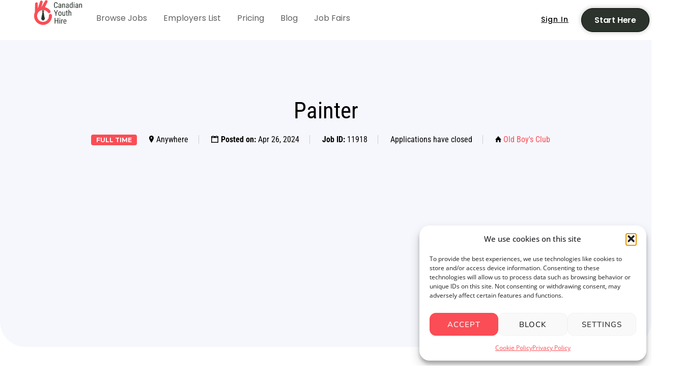

--- FILE ---
content_type: text/html; charset=UTF-8
request_url: https://canadianyouthhire.ca/find-a-job/old-boys-club-3-painter-7/
body_size: 31719
content:
<!DOCTYPE html>
<html lang="en-US" prefix="og: https://ogp.me/ns#">
<head>
	<meta charset="UTF-8">
	<meta name="viewport" content="width=device-width, initial-scale=1.0, viewport-fit=cover" />		<meta name='robots' content='noindex, follow' />
	<style>img:is([sizes="auto" i], [sizes^="auto," i]) { contain-intrinsic-size: 3000px 1500px }</style>
	
<!-- Google Tag Manager for WordPress by gtm4wp.com -->
<script data-cfasync="false" data-pagespeed-no-defer>
	var gtm4wp_datalayer_name = "dataLayer";
	var dataLayer = dataLayer || [];
	const gtm4wp_use_sku_instead = 0;
	const gtm4wp_currency = 'CAD';
	const gtm4wp_product_per_impression = 10;
	const gtm4wp_clear_ecommerce = false;
	const gtm4wp_datalayer_max_timeout = 0;
</script>
<!-- End Google Tag Manager for WordPress by gtm4wp.com -->
<!-- Search Engine Optimization by Rank Math PRO - https://rankmath.com/ -->
<title>Painter - Canadian Youth Hire</title>
<meta name="description" content="$16.50 hourly 40 hours per week 2 vacancies Languages English"/>
<meta name="robots" content="follow, index, max-snippet:-1, max-video-preview:-1, max-image-preview:large"/>
<link rel="canonical" href="https://canadianyouthhire.ca/?post_type=job_listing&p=11918" />
<meta property="og:locale" content="en_US" />
<meta property="og:type" content="article" />
<meta property="og:title" content="Painter - Canadian Youth Hire" />
<meta property="og:description" content="$16.50 hourly 40 hours per week 2 vacancies Languages English" />
<meta property="og:url" content="https://canadianyouthhire.ca/?post_type=job_listing&#038;p=11918" />
<meta property="og:site_name" content="Canadian Youth Hire" />
<meta property="og:updated_time" content="2025-04-27T00:19:16+00:00" />
<meta name="twitter:card" content="summary_large_image" />
<meta name="twitter:title" content="Painter - Canadian Youth Hire" />
<meta name="twitter:description" content="$16.50 hourly 40 hours per week 2 vacancies Languages English" />
<!-- /Rank Math WordPress SEO plugin -->

<link rel='dns-prefetch' href='//www.google.com' />
<link rel='dns-prefetch' href='//maps.googleapis.com' />
<link rel='dns-prefetch' href='//code.jquery.com' />
<link rel='dns-prefetch' href='//fonts.googleapis.com' />
<link rel="alternate" type="application/rss+xml" title="Canadian Youth Hire &raquo; Feed" href="https://canadianyouthhire.ca/feed/" />
<link rel="alternate" type="application/rss+xml" title="Canadian Youth Hire &raquo; Comments Feed" href="https://canadianyouthhire.ca/comments/feed/" />

<!-- Google Tag Manager for WordPress by gtm4wp.com -->
<!-- GTM Container placement set to off -->
<script data-cfasync="false" data-pagespeed-no-defer type="text/javascript">
	var dataLayer_content = {"visitorLoginState":"logged-out","visitorType":"visitor-logged-out","visitorEmail":"","visitorEmailHash":"","visitorRegistrationDate":"","visitorUsername":"","visitorIP":"18.118.26.242","pagePostType":"job_listing","pagePostType2":"single-job_listing","pagePostAuthor":"MPG Immigration","browserName":"","browserVersion":"","browserEngineName":"","browserEngineVersion":"","osName":"","osVersion":"","deviceType":"bot","deviceManufacturer":"","deviceModel":"","customerTotalOrders":0,"customerTotalOrderValue":0,"customerFirstName":"","customerLastName":"","customerBillingFirstName":"","customerBillingLastName":"","customerBillingCompany":"","customerBillingAddress1":"","customerBillingAddress2":"","customerBillingCity":"","customerBillingState":"","customerBillingPostcode":"","customerBillingCountry":"","customerBillingEmail":"","customerBillingEmailHash":"","customerBillingPhone":"","customerShippingFirstName":"","customerShippingLastName":"","customerShippingCompany":"","customerShippingAddress1":"","customerShippingAddress2":"","customerShippingCity":"","customerShippingState":"","customerShippingPostcode":"","customerShippingCountry":""};
	dataLayer.push( dataLayer_content );
</script>
<script data-cfasync="false" data-pagespeed-no-defer type="text/javascript">
	console.warn && console.warn("[GTM4WP] Google Tag Manager container code placement set to OFF !!!");
	console.warn && console.warn("[GTM4WP] Data layer codes are active but GTM container must be loaded using custom coding !!!");
</script>
<!-- End Google Tag Manager for WordPress by gtm4wp.com --><link rel="alternate" type="application/rss+xml" title="Canadian Youth Hire &raquo; Painter Comments Feed" href="https://canadianyouthhire.ca/?post_type=job_listing&#038;p=11918/feed/" />
<script type="text/javascript">
/* <![CDATA[ */
window._wpemojiSettings = {"baseUrl":"https:\/\/s.w.org\/images\/core\/emoji\/16.0.1\/72x72\/","ext":".png","svgUrl":"https:\/\/s.w.org\/images\/core\/emoji\/16.0.1\/svg\/","svgExt":".svg","source":{"concatemoji":"https:\/\/canadianyouthhire.ca\/wp-includes\/js\/wp-emoji-release.min.js?ver=6.8.3"}};
/*! This file is auto-generated */
!function(s,n){var o,i,e;function c(e){try{var t={supportTests:e,timestamp:(new Date).valueOf()};sessionStorage.setItem(o,JSON.stringify(t))}catch(e){}}function p(e,t,n){e.clearRect(0,0,e.canvas.width,e.canvas.height),e.fillText(t,0,0);var t=new Uint32Array(e.getImageData(0,0,e.canvas.width,e.canvas.height).data),a=(e.clearRect(0,0,e.canvas.width,e.canvas.height),e.fillText(n,0,0),new Uint32Array(e.getImageData(0,0,e.canvas.width,e.canvas.height).data));return t.every(function(e,t){return e===a[t]})}function u(e,t){e.clearRect(0,0,e.canvas.width,e.canvas.height),e.fillText(t,0,0);for(var n=e.getImageData(16,16,1,1),a=0;a<n.data.length;a++)if(0!==n.data[a])return!1;return!0}function f(e,t,n,a){switch(t){case"flag":return n(e,"\ud83c\udff3\ufe0f\u200d\u26a7\ufe0f","\ud83c\udff3\ufe0f\u200b\u26a7\ufe0f")?!1:!n(e,"\ud83c\udde8\ud83c\uddf6","\ud83c\udde8\u200b\ud83c\uddf6")&&!n(e,"\ud83c\udff4\udb40\udc67\udb40\udc62\udb40\udc65\udb40\udc6e\udb40\udc67\udb40\udc7f","\ud83c\udff4\u200b\udb40\udc67\u200b\udb40\udc62\u200b\udb40\udc65\u200b\udb40\udc6e\u200b\udb40\udc67\u200b\udb40\udc7f");case"emoji":return!a(e,"\ud83e\udedf")}return!1}function g(e,t,n,a){var r="undefined"!=typeof WorkerGlobalScope&&self instanceof WorkerGlobalScope?new OffscreenCanvas(300,150):s.createElement("canvas"),o=r.getContext("2d",{willReadFrequently:!0}),i=(o.textBaseline="top",o.font="600 32px Arial",{});return e.forEach(function(e){i[e]=t(o,e,n,a)}),i}function t(e){var t=s.createElement("script");t.src=e,t.defer=!0,s.head.appendChild(t)}"undefined"!=typeof Promise&&(o="wpEmojiSettingsSupports",i=["flag","emoji"],n.supports={everything:!0,everythingExceptFlag:!0},e=new Promise(function(e){s.addEventListener("DOMContentLoaded",e,{once:!0})}),new Promise(function(t){var n=function(){try{var e=JSON.parse(sessionStorage.getItem(o));if("object"==typeof e&&"number"==typeof e.timestamp&&(new Date).valueOf()<e.timestamp+604800&&"object"==typeof e.supportTests)return e.supportTests}catch(e){}return null}();if(!n){if("undefined"!=typeof Worker&&"undefined"!=typeof OffscreenCanvas&&"undefined"!=typeof URL&&URL.createObjectURL&&"undefined"!=typeof Blob)try{var e="postMessage("+g.toString()+"("+[JSON.stringify(i),f.toString(),p.toString(),u.toString()].join(",")+"));",a=new Blob([e],{type:"text/javascript"}),r=new Worker(URL.createObjectURL(a),{name:"wpTestEmojiSupports"});return void(r.onmessage=function(e){c(n=e.data),r.terminate(),t(n)})}catch(e){}c(n=g(i,f,p,u))}t(n)}).then(function(e){for(var t in e)n.supports[t]=e[t],n.supports.everything=n.supports.everything&&n.supports[t],"flag"!==t&&(n.supports.everythingExceptFlag=n.supports.everythingExceptFlag&&n.supports[t]);n.supports.everythingExceptFlag=n.supports.everythingExceptFlag&&!n.supports.flag,n.DOMReady=!1,n.readyCallback=function(){n.DOMReady=!0}}).then(function(){return e}).then(function(){var e;n.supports.everything||(n.readyCallback(),(e=n.source||{}).concatemoji?t(e.concatemoji):e.wpemoji&&e.twemoji&&(t(e.twemoji),t(e.wpemoji)))}))}((window,document),window._wpemojiSettings);
/* ]]> */
</script>
<style id='wp-emoji-styles-inline-css' type='text/css'>

	img.wp-smiley, img.emoji {
		display: inline !important;
		border: none !important;
		box-shadow: none !important;
		height: 1em !important;
		width: 1em !important;
		margin: 0 0.07em !important;
		vertical-align: -0.1em !important;
		background: none !important;
		padding: 0 !important;
	}
</style>
<link rel='stylesheet' id='wp-block-library-css' href='https://canadianyouthhire.ca/wp-includes/css/dist/block-library/style.min.css?ver=6.8.3' type='text/css' media='all' />
<style id='classic-theme-styles-inline-css' type='text/css'>
/*! This file is auto-generated */
.wp-block-button__link{color:#fff;background-color:#32373c;border-radius:9999px;box-shadow:none;text-decoration:none;padding:calc(.667em + 2px) calc(1.333em + 2px);font-size:1.125em}.wp-block-file__button{background:#32373c;color:#fff;text-decoration:none}
</style>
<style id='global-styles-inline-css' type='text/css'>
:root{--wp--preset--aspect-ratio--square: 1;--wp--preset--aspect-ratio--4-3: 4/3;--wp--preset--aspect-ratio--3-4: 3/4;--wp--preset--aspect-ratio--3-2: 3/2;--wp--preset--aspect-ratio--2-3: 2/3;--wp--preset--aspect-ratio--16-9: 16/9;--wp--preset--aspect-ratio--9-16: 9/16;--wp--preset--color--black: #000000;--wp--preset--color--cyan-bluish-gray: #abb8c3;--wp--preset--color--white: #ffffff;--wp--preset--color--pale-pink: #f78da7;--wp--preset--color--vivid-red: #cf2e2e;--wp--preset--color--luminous-vivid-orange: #ff6900;--wp--preset--color--luminous-vivid-amber: #fcb900;--wp--preset--color--light-green-cyan: #7bdcb5;--wp--preset--color--vivid-green-cyan: #00d084;--wp--preset--color--pale-cyan-blue: #8ed1fc;--wp--preset--color--vivid-cyan-blue: #0693e3;--wp--preset--color--vivid-purple: #9b51e0;--wp--preset--gradient--vivid-cyan-blue-to-vivid-purple: linear-gradient(135deg,rgba(6,147,227,1) 0%,rgb(155,81,224) 100%);--wp--preset--gradient--light-green-cyan-to-vivid-green-cyan: linear-gradient(135deg,rgb(122,220,180) 0%,rgb(0,208,130) 100%);--wp--preset--gradient--luminous-vivid-amber-to-luminous-vivid-orange: linear-gradient(135deg,rgba(252,185,0,1) 0%,rgba(255,105,0,1) 100%);--wp--preset--gradient--luminous-vivid-orange-to-vivid-red: linear-gradient(135deg,rgba(255,105,0,1) 0%,rgb(207,46,46) 100%);--wp--preset--gradient--very-light-gray-to-cyan-bluish-gray: linear-gradient(135deg,rgb(238,238,238) 0%,rgb(169,184,195) 100%);--wp--preset--gradient--cool-to-warm-spectrum: linear-gradient(135deg,rgb(74,234,220) 0%,rgb(151,120,209) 20%,rgb(207,42,186) 40%,rgb(238,44,130) 60%,rgb(251,105,98) 80%,rgb(254,248,76) 100%);--wp--preset--gradient--blush-light-purple: linear-gradient(135deg,rgb(255,206,236) 0%,rgb(152,150,240) 100%);--wp--preset--gradient--blush-bordeaux: linear-gradient(135deg,rgb(254,205,165) 0%,rgb(254,45,45) 50%,rgb(107,0,62) 100%);--wp--preset--gradient--luminous-dusk: linear-gradient(135deg,rgb(255,203,112) 0%,rgb(199,81,192) 50%,rgb(65,88,208) 100%);--wp--preset--gradient--pale-ocean: linear-gradient(135deg,rgb(255,245,203) 0%,rgb(182,227,212) 50%,rgb(51,167,181) 100%);--wp--preset--gradient--electric-grass: linear-gradient(135deg,rgb(202,248,128) 0%,rgb(113,206,126) 100%);--wp--preset--gradient--midnight: linear-gradient(135deg,rgb(2,3,129) 0%,rgb(40,116,252) 100%);--wp--preset--font-size--small: 13px;--wp--preset--font-size--medium: 20px;--wp--preset--font-size--large: 36px;--wp--preset--font-size--x-large: 42px;--wp--preset--spacing--20: 0.44rem;--wp--preset--spacing--30: 0.67rem;--wp--preset--spacing--40: 1rem;--wp--preset--spacing--50: 1.5rem;--wp--preset--spacing--60: 2.25rem;--wp--preset--spacing--70: 3.38rem;--wp--preset--spacing--80: 5.06rem;--wp--preset--shadow--natural: 6px 6px 9px rgba(0, 0, 0, 0.2);--wp--preset--shadow--deep: 12px 12px 50px rgba(0, 0, 0, 0.4);--wp--preset--shadow--sharp: 6px 6px 0px rgba(0, 0, 0, 0.2);--wp--preset--shadow--outlined: 6px 6px 0px -3px rgba(255, 255, 255, 1), 6px 6px rgba(0, 0, 0, 1);--wp--preset--shadow--crisp: 6px 6px 0px rgba(0, 0, 0, 1);}:where(.is-layout-flex){gap: 0.5em;}:where(.is-layout-grid){gap: 0.5em;}body .is-layout-flex{display: flex;}.is-layout-flex{flex-wrap: wrap;align-items: center;}.is-layout-flex > :is(*, div){margin: 0;}body .is-layout-grid{display: grid;}.is-layout-grid > :is(*, div){margin: 0;}:where(.wp-block-columns.is-layout-flex){gap: 2em;}:where(.wp-block-columns.is-layout-grid){gap: 2em;}:where(.wp-block-post-template.is-layout-flex){gap: 1.25em;}:where(.wp-block-post-template.is-layout-grid){gap: 1.25em;}.has-black-color{color: var(--wp--preset--color--black) !important;}.has-cyan-bluish-gray-color{color: var(--wp--preset--color--cyan-bluish-gray) !important;}.has-white-color{color: var(--wp--preset--color--white) !important;}.has-pale-pink-color{color: var(--wp--preset--color--pale-pink) !important;}.has-vivid-red-color{color: var(--wp--preset--color--vivid-red) !important;}.has-luminous-vivid-orange-color{color: var(--wp--preset--color--luminous-vivid-orange) !important;}.has-luminous-vivid-amber-color{color: var(--wp--preset--color--luminous-vivid-amber) !important;}.has-light-green-cyan-color{color: var(--wp--preset--color--light-green-cyan) !important;}.has-vivid-green-cyan-color{color: var(--wp--preset--color--vivid-green-cyan) !important;}.has-pale-cyan-blue-color{color: var(--wp--preset--color--pale-cyan-blue) !important;}.has-vivid-cyan-blue-color{color: var(--wp--preset--color--vivid-cyan-blue) !important;}.has-vivid-purple-color{color: var(--wp--preset--color--vivid-purple) !important;}.has-black-background-color{background-color: var(--wp--preset--color--black) !important;}.has-cyan-bluish-gray-background-color{background-color: var(--wp--preset--color--cyan-bluish-gray) !important;}.has-white-background-color{background-color: var(--wp--preset--color--white) !important;}.has-pale-pink-background-color{background-color: var(--wp--preset--color--pale-pink) !important;}.has-vivid-red-background-color{background-color: var(--wp--preset--color--vivid-red) !important;}.has-luminous-vivid-orange-background-color{background-color: var(--wp--preset--color--luminous-vivid-orange) !important;}.has-luminous-vivid-amber-background-color{background-color: var(--wp--preset--color--luminous-vivid-amber) !important;}.has-light-green-cyan-background-color{background-color: var(--wp--preset--color--light-green-cyan) !important;}.has-vivid-green-cyan-background-color{background-color: var(--wp--preset--color--vivid-green-cyan) !important;}.has-pale-cyan-blue-background-color{background-color: var(--wp--preset--color--pale-cyan-blue) !important;}.has-vivid-cyan-blue-background-color{background-color: var(--wp--preset--color--vivid-cyan-blue) !important;}.has-vivid-purple-background-color{background-color: var(--wp--preset--color--vivid-purple) !important;}.has-black-border-color{border-color: var(--wp--preset--color--black) !important;}.has-cyan-bluish-gray-border-color{border-color: var(--wp--preset--color--cyan-bluish-gray) !important;}.has-white-border-color{border-color: var(--wp--preset--color--white) !important;}.has-pale-pink-border-color{border-color: var(--wp--preset--color--pale-pink) !important;}.has-vivid-red-border-color{border-color: var(--wp--preset--color--vivid-red) !important;}.has-luminous-vivid-orange-border-color{border-color: var(--wp--preset--color--luminous-vivid-orange) !important;}.has-luminous-vivid-amber-border-color{border-color: var(--wp--preset--color--luminous-vivid-amber) !important;}.has-light-green-cyan-border-color{border-color: var(--wp--preset--color--light-green-cyan) !important;}.has-vivid-green-cyan-border-color{border-color: var(--wp--preset--color--vivid-green-cyan) !important;}.has-pale-cyan-blue-border-color{border-color: var(--wp--preset--color--pale-cyan-blue) !important;}.has-vivid-cyan-blue-border-color{border-color: var(--wp--preset--color--vivid-cyan-blue) !important;}.has-vivid-purple-border-color{border-color: var(--wp--preset--color--vivid-purple) !important;}.has-vivid-cyan-blue-to-vivid-purple-gradient-background{background: var(--wp--preset--gradient--vivid-cyan-blue-to-vivid-purple) !important;}.has-light-green-cyan-to-vivid-green-cyan-gradient-background{background: var(--wp--preset--gradient--light-green-cyan-to-vivid-green-cyan) !important;}.has-luminous-vivid-amber-to-luminous-vivid-orange-gradient-background{background: var(--wp--preset--gradient--luminous-vivid-amber-to-luminous-vivid-orange) !important;}.has-luminous-vivid-orange-to-vivid-red-gradient-background{background: var(--wp--preset--gradient--luminous-vivid-orange-to-vivid-red) !important;}.has-very-light-gray-to-cyan-bluish-gray-gradient-background{background: var(--wp--preset--gradient--very-light-gray-to-cyan-bluish-gray) !important;}.has-cool-to-warm-spectrum-gradient-background{background: var(--wp--preset--gradient--cool-to-warm-spectrum) !important;}.has-blush-light-purple-gradient-background{background: var(--wp--preset--gradient--blush-light-purple) !important;}.has-blush-bordeaux-gradient-background{background: var(--wp--preset--gradient--blush-bordeaux) !important;}.has-luminous-dusk-gradient-background{background: var(--wp--preset--gradient--luminous-dusk) !important;}.has-pale-ocean-gradient-background{background: var(--wp--preset--gradient--pale-ocean) !important;}.has-electric-grass-gradient-background{background: var(--wp--preset--gradient--electric-grass) !important;}.has-midnight-gradient-background{background: var(--wp--preset--gradient--midnight) !important;}.has-small-font-size{font-size: var(--wp--preset--font-size--small) !important;}.has-medium-font-size{font-size: var(--wp--preset--font-size--medium) !important;}.has-large-font-size{font-size: var(--wp--preset--font-size--large) !important;}.has-x-large-font-size{font-size: var(--wp--preset--font-size--x-large) !important;}
:where(.wp-block-post-template.is-layout-flex){gap: 1.25em;}:where(.wp-block-post-template.is-layout-grid){gap: 1.25em;}
:where(.wp-block-columns.is-layout-flex){gap: 2em;}:where(.wp-block-columns.is-layout-grid){gap: 2em;}
:root :where(.wp-block-pullquote){font-size: 1.5em;line-height: 1.6;}
</style>
<link rel='stylesheet' id='woocommerce-layout-css' href='https://canadianyouthhire.ca/wp-content/plugins/woocommerce/assets/css/woocommerce-layout.css?ver=10.4.3' type='text/css' media='all' />
<link rel='stylesheet' id='woocommerce-smallscreen-css' href='https://canadianyouthhire.ca/wp-content/plugins/woocommerce/assets/css/woocommerce-smallscreen.css?ver=10.4.3' type='text/css' media='only screen and (max-width: 768px)' />
<style id='woocommerce-inline-inline-css' type='text/css'>
.woocommerce form .form-row .required { visibility: visible; }
</style>
<link rel='stylesheet' id='select2-css' href='https://canadianyouthhire.ca/wp-content/plugins/woocommerce/assets/css/select2.css?ver=10.4.3' type='text/css' media='all' />
<link rel='stylesheet' id='cmplz-general-css' href='https://canadianyouthhire.ca/wp-content/plugins/complianz-gdpr/assets/css/cookieblocker.min.css?ver=1765732367' type='text/css' media='all' />
<link rel='stylesheet' id='job-alerts-frontend-css' href='https://canadianyouthhire.ca/wp-content/plugins/wp-job-manager-alerts/assets/dist/css/frontend.css?ver=6.8.3' type='text/css' media='all' />
<link rel='stylesheet' id='jquery-ui-css' href='//code.jquery.com/ui/1.13.3/themes/smoothness/jquery-ui.min.css?ver=1.13.3' type='text/css' media='all' />
<link rel='stylesheet' id='jm-application-deadline-css' href='https://canadianyouthhire.ca/wp-content/plugins/wp-job-manager-application-deadline/assets/dist/css/frontend.css?ver=1.2.5' type='text/css' media='' />
<link rel='stylesheet' id='dashicons-css' href='https://canadianyouthhire.ca/wp-includes/css/dashicons.min.css?ver=6.8.3' type='text/css' media='all' />
<link rel='stylesheet' id='wp-job-manager-applications-frontend-css' href='https://canadianyouthhire.ca/wp-content/plugins/wp-job-manager-applications/assets/dist/css/frontend.css?ver=2.5.4' type='text/css' media='all' />
<link rel='stylesheet' id='wp-job-manager-tags-frontend-css' href='https://canadianyouthhire.ca/wp-content/plugins/wp-job-manager-tags/assets/dist/css/frontend.css?ver=1.4.2' type='text/css' media='all' />
<link rel='stylesheet' id='wc-paid-listings-packages-css' href='https://canadianyouthhire.ca/wp-content/plugins/wp-job-manager-wc-paid-listings/assets/dist/css/packages.css?ver=2.9.8' type='text/css' media='all' />
<link rel='stylesheet' id='poppins-font-css' href='https://fonts.googleapis.com/css2?family=Poppins%3Awght%40400%3B500%3B700&#038;display=swap&#038;ver=6.8.3' type='text/css' media='all' />
<link rel='stylesheet' id='jobify-fonts-css' href='//fonts.googleapis.com/css?family=Varela+Round%3Aregular%7CMontserrat%3Aregular%2C700&#038;subset=latin,hebrew' type='text/css' media='all' />
<link rel='stylesheet' id='jobify-parent-css' href='https://canadianyouthhire.ca/wp-content/themes/jobify/style.css?ver=4.0.6' type='text/css' media='all' />
<style id='jobify-parent-inline-css' type='text/css'>
html,body.jobify-skin-2 .page-header,body.jobify-skin-2 ul.job_listings,body.jobify-skin-2 .woothemes-testimonial p,body.jobify-skin-2 #primary .job_listings form.job_filters .search_jobs,body.jobify-skin-2 .modal .registration-form,body.jobify-skin-2 .modal .woocommerce .woocommerce-customer-login .login,body.jobify-skin-2 .mfp-wrap.mfp-ready .mfp-content .modal .woocommerce-customer-login h2,body.jobify-skin-2 .mfp-wrap.mfp-ready .mfp-content .modal .registration-form.woocommerce form p,body.jobify-skin-2 .mfp-wrap.mfp-ready .mfp-content .modal h2.modal-title,body.jobify-skin-2 .woocommerce-error li,body.jobify-skin-2 .modal .woocommerce{background-color:##ffffff;}body,mark,input,textarea,select,body .chosen-container-single .chosen-single span,body .chosen-container-single .chosen-single div:before,body.jobify-skin-2 .woocommerce form.checkout.woocommerce-checkout .woocommerce-billing-fields p span.select2 span.select2-selection span.select2-selection__rendered,body.jobify-skin-2 .widget--home-testimonials .widget-title--home,body.jobify-skin-2 .widget--home-testimonials .widget-description--home{color:#797979;}a,.job_listing-clickbox:hover{color:#797979;}a:active,a:hover{color:#606060;}.site-header,body.jobify-skin-2 input[type=email],body.jobify-skin-2 input[type=password],body.jobify-skin-2 input[type=tel],.nav-menu--primary .sub-menu,body.jobify-skin-2 input[type=number],body.jobify-skin-2 input[type=search],body.jobify-skin-2 input[type=text],body.jobify-skin-2 .payment_methods li .payment_box,body.jobify-skin-2 select,body.jobify-skin-2 textarea,body.jobify-skin-2 .select2-container--default .select2-selection--single .select2-selection__rendered,body.jobify-skin-2 article .entry-content form.job-manager-form fieldset .field.account-sign-in,body.jobify-skin-2 article .entry-content form.job-manager-form fieldset.fieldset-job_category span.select2 span.select2-selection li.select2-search input,body.jobify-skin-2 article .entry-content form.job-manager-form fieldset.fieldset-job_category span.select2 .select2-selection--multiple,body.jobify-skin-2 .mce-container *,body.jobify-skin-2 .company-letters,body.jobify-skin-2 .woocommerce-info,body.jobify-skin-2 .woocommerce form.checkout.woocommerce-checkout .woocommerce-billing-fields p span.select2 span.select2-selection,body.jobify-skin-2 .woocommerce form.checkout.woocommerce-checkout .woocommerce-billing-fields p input,body.jobify-skin-2 .woocommerce .woocommerce-customer-login form.woocommerce-form.woocommerce-form-login p input,body.jobify-skin-2 .mfp-wrap.mfp-ready .mfp-content .modal .registration-form.woocommerce form p input,body.jobify-skin-2 .hero-search .search_jobs,body.jobify-skin-2 .input-text{background:#ffffff;}.site-title,.jobify-skin-2 header .site-branding h1.site-title span{color:blank;}.nav-menu--primary ul li.highlight > a,.nav-menu--primary ul li.login > a{border-color:#797979;}.nav-menu--primary ul li.highlight > a:hover,.nav-menu--primary ul li.login > a:hover{color:#ffffff;background-color:#797979;border-color:#797979;}.search_jobs,.search_resumes,.cluster div,.job-type,.price-option__title,.entry-header__featured-image:hover .overlay,.widget_price_filter .ui-slider-horizontal .ui-slider-range,.jobify-skin-2 header ul#menu-primary .menu-item:hover a:before,.jobify-skin-2 header ul#menu-primary .menu-item:hover .sub-menu .menu-item a:hover:before,.jobify-skin-2 header ul#menu-primary .current_page_item a:after,body.jobify-skin-2 article .entry-content form.job-manager-form fieldset .field.account-sign-in a.button,body.jobify-skin-2 .blog-archive article.post .entry .entry-summary p a.button:hover,body.jobify-skin-2 .blog-archive .widget-area--sidebar aside.widget_search .wp-block-search .wp-block-search__button:hover,body.jobify-skin-2.single-post .content-area div.comments-area .comment-respond form.comment-form p.form-submit input#submitcomment:hover,body.jobify-skin-2 .woocommerce form.woocommerce-cart-form table.shop_table.cart tbody td.actions button.button:hover,body.jobify-skin-2 article .entry-content form.job-manager-form fieldset .field span.button:hover,body.jobify-skin-2 article .entry-content form.job-manager-form p input.button:hover,body.jobify-skin-3 .nav-menu--primary ul li.login > a:hover,body.jobify-skin-3 .company-sliders .woothemes-testimonial,body.jobify-skin-3 .widget-area--sidebar form.wp-block-search button.wp-block-search__button,body.jobify-skin-3 .job-stats li.job-stat strong,body.jobify-skin-3 .jobify_widget_testimonials .testimonial-slider-wrap .testimonials-list .slick-list p,body.jobify-skin-3 .jobify_testimonialWidget .testimonial-slider-wrap .testimonials-list .slick-list p{background-color:#7dc246;}.jobify-skin-2 header ul#menu-primary .menu-item:hover a,.job_filters .search_jobs .filter_by_tag a.active,body.jobify-skin-2 .jobify_widget_blog_posts article header.entry-header h3.entry-title a:hover,.jobify-skin-2 header ul#menu-primary .current_page_item a,body.jobify-skin-2 .site-main .content-area ul.companies-overview li.company-group ul li a,body.jobify-skin-2 .site-main .content-area .company-letters a,body.jobify-skin-2 section.jobify_widget_testimonials .testimonials-list button.slick-arrow:hover:before,body.jobify-skin-2 .site-main aside.widget_products ul.product_list_widget li a,body.jobify-skin-2 article .entry-content #job-manager-job-dashboard table.job-manager-jobs tbody td.job_title>a,body.jobify-skin-2 article .entry-content form.job-manager-form fieldset small.description,body.jobify-skin-2 article .entry-content form.job-manager-form fieldset .field span.button,body.jobify-skin-2 article .entry-content form.job-manager-form p input.button,body.jobify-skin-2 article .entry-content #job-manager-job-dashboard table.job-manager-jobs tbody td.job_title ul.job-dashboard-actions li a:hover,body.jobify-skin-3 span.jobify_allow_spanTag{color:#7dc246;}.cluster div:after,input:focus,.widget_price_filter .ui-slider .ui-slider-handle,.select2-container--default.select2-container--focus .select2-selection--multiple,body.jobify-skin-2 .woothemes-testimonial cite.woothemes-testimonial--individual__author img,body.jobify-skin-2 .blog-archive article.post .entry .entry-summary p a.button,body.jobify-skin-2 .blog-archive .widget-area--sidebar aside.widget_search .wp-block-search .wp-block-search__button,body.jobify-skin-2.single-post .content-area div.comments-area .comment-respond form.comment-form p.form-submit input#submitcomment,body.jobify-skin-2.woocommerce-shop ul.products li.product a.button.add_to_cart_button,body.jobify-skin-2 .woocommerce form.checkout.woocommerce-checkout div.woocommerce-checkout-review-order div.woocommerce-checkout-payment ul li,body.jobify-skin-2 .woocommerce .woocommerce-form-coupon-toggle .woocommerce-info,body.jobify-skin-2 ul.woocommerce-error li,body.jobify-skin-2 .woocommerce nav.woocommerce-MyAccount-navigation ul li.is-active a,body.jobify-skin-2 article .entry-content form.job-manager-form fieldset .field span.button,body.jobify-skin-2 article .entry-content form.job-manager-form p input.button,body.jobify-skin-3 .nav-menu--primary ul li.login > a,body.jobify-skin-3 .woocommerce .woocommerce-info,body.jobify-skin-3 .woocommerce-info,body.jobify-skin-3 .woocommerce-message,body.jobify-skin-3 .jobify_widget_jobs .recent-jobs ul.job_listings li.job_listing{border-color:#7dc246;}ul.job_listings .job_listing:hover,.job_position_featured,li.type-resume:hover{box-shadow:inset 5px 0 0 #7dc246;}.button,input[type=button],button,#submitcomment,#commentform input[type=submit],.widget--footer input[type=submit],.mfp-close-btn-in .mfp-close,input[name=wp_job_manager_send_application],input[name=wp_job_manager_edit_application],input[name=submit_bookmark],.add-favorite,.update-favorite,#rcp_submit,input[name=wp_job_manager_resumes_apply_with_resume],input[name=wp_job_manager_resumes_apply_with_resume_create],.wpcf7-submit,input[type=submit].ninja-forms-field,input[name=submit-job-alert],.hero-search .search_jobs>div input[type=submit],.hero-search .search_resumes>div input[type=submit],body.jobify-skin-2 .woocommerce .woocommerce-customer-login form.woocommerce-form.woocommerce-form-login p button.woocommerce-button:hover,body.jobify-skin-2 .mfp-wrap.mfp-ready .mfp-content .modal button.mfp-close:hover,body.jobify-skin-2 .mfp-wrap.mfp-ready .mfp-content .modal .registration-form.woocommerce form p.woocomerce-FormRow input.woocommerce-Button.button:hover{background-color:#7dc246;border-color:transparent;color:#fff;}.button:hover,input[type=button]:hover,button:hover,.job-manager-pagination a:hover,.job-manager-pagination span:hover,.page-numbers:hover,#searchform button:hover,#searchform input[type=submit]:hover,#submitcomment:hover,#commentform input[type=submit]:hover,.page-numbers.current,.widget--footer input[type=submit]:hover,.mfp-close-btn-in .mfp-close:hover,input[name=wp_job_manager_send_application]:hover,input[name=wp_job_manager_edit_application]:hover,input[name=submit_bookmark]:hover,.add-favorite:hover,.update-favorite:hover,#rcp_submit:hover,input[name=wp_job_manager_resumes_apply_with_resume]:hover,input[name=wp_job_manager_resumes_apply_with_resume_create]:hover,.wpcf7-submit:hover,input[type=submit].ninja-forms-field:hover,input[name=submit-job-alert]:hover,.tp-caption .button:hover,body.jobify-skin-2 .button:hover,body.jobify-skin-2.woocommerce-shop ul.products li.product a.button.add_to_cart_button:hover,body.jobify-skin-2 .woocommerce form.woocommerce-cart-form table.shop_table.cart tbody td.actions button.button,body.jobify-skin-2 .woocommerce .cart-collaterals .cart_totals .wc-proceed-to-checkout a.checkout-button:hover,body.jobify-skin-2 .woocommerce form.checkout.woocommerce-checkout div.woocommerce-checkout-review-order .place-order button#place_order:hover,body.jobify-skin-2 .wp-block-search .wp-block-search__button,body.jobify-skin-2 .woocommerce .woocommerce-customer-login form.woocommerce-form.woocommerce-form-login p button.woocommerce-button,body.jobify-skin-2 .mfp-wrap.mfp-ready .mfp-content .modal button.mfp-close,body.jobify-skin-2 .mfp-wrap.mfp-ready .mfp-content .modal .registration-form.woocommerce form p.woocomerce-FormRow input.woocommerce-Button.button{background-color:transparent;color:#7dc246;border-color:#7dc246;}.button--type-inverted,.widget--home-video .button,.jobify-skin-2 header ul#menu-primary li.login a,.load_more_jobs strong,.load_more_resumes strong,.job-manager-form.wp-job-manager-bookmarks-form a.bookmark-notice,.job-manager-form.wp-job-manager-favorites-form a.favorite-notice{color:#7dc246;border-color:#7dc246;}.button--type-inverted:hover,.widget--home-video .button:hover,.jobify-skin-2 header ul#menu-primary li.login:hover a,body.jobify-skin-2 .load_more_jobs strong:hover,.load_more_resumes strong:hover,.job-manager-form.wp-job-manager-bookmarks-form a.bookmark-notice:hover,.job-manager-form.wp-job-manager-favorites-form a.favorite-notice:hover,body.jobify-skin-2 #primary .job_listings form.job_filters .search_jobs .search_submit input,body.jobify-skin-2 span.select2-container .select2-results ul li.select2-results__option--highlighted{background-color:#7dc246;color:#fff;}.button--type-action,.button--type-secondary:hover,.single-product #content .single_add_to_cart_button,.checkout-button,#place_order,input[type=button].application_button,.application_button_link,input[type=button].resume_contact_button,body.jobify-skin-2 .woocommerce .cart-collaterals .cart_totals .wc-proceed-to-checkout a.checkout-button,body.jobify-skin-2 .woocommerce form.checkout.woocommerce-checkout div.woocommerce-checkout-review-order .place-order button#place_order,body.jobify-skin-2 .woocommerce .woocommerce-MyAccount-content .woocommerce-message{color:#7dc246;background-color:transparent;border-color:#7dc246;}.button--type-action:hover,.button--type-secondary,.single-product #content .single_add_to_cart_button:hover,.checkout-button:hover,#place_order:hover,input[type=button].application_button:hover,.application_button_link:hover,input[type=button].resume_contact_button:hover{background-color:#7dc246;color:#ffffff;border-color:#7dc246;}.button--color-white,.button--color-white.button--type-inverted:hover,.button--type-hover-white:hover{color:#797979;background-color:#ffffff;border-color:#ffffff;}.button--color-white:hover,.button--color-white.button--type-inverted,.button--type-hover-inverted-white:hover{background-color:transparent;color:#ffffff;border-color:#ffffff;}body.jobify-skin-3.blog article.post.type-post,body.jobify-skin-3 form.job_filters ul.job_types,body.jobify-skin-3 .jobify_widget_stats .job-stats li.job-stat,body.jobify-skin-3 .jobify_statsWidget .job-stats li.job-stat,body.jobify-skin-3 ul.job_listings li.job_listing,body.jobify-skin-3 div#job-manager-job-dashboard table.job-manager-jobs tr,body.jobify-skin-3 .woocommerce .woocommerce-order,body.jobify-skin-3 .jobify_widget_blog_posts .content-grid header.entry-header{background-color:;}.footer-cta,.footer-cta a,.footer-cta tel{color:#ffffff;}.footer-cta a.button:hover{color:#666666 !important;}.footer-cta{background-color:#666666;}.widget-title--footer,body.jobify-skin-2 footer.site-footer .footer-widgets aside.widget h3.widget-title,body.jobify-skin-2 .widget_block h2{color:#d1d1d1;}.widget--footer a,body.jobify-skin-2 footer.site-footer .footer-widgets aside.widget ul li a{color:#d1d1d1;}.widget--footer,body.jobify-skin-2 footer.site-footer .footer-widgets aside.widget .textwidget{color:#d1d1d1;}.footer-widgets{background-color:#666666;}.copyright a,body.jobify-skin-2 .copyright a{color:#ffffff;}.copyright,body.jobify-skin-2 footer.site-footer .copyright .site-info{color:#ffffff;}.site-footer,body.jobify-skin-2 .site-footer{background-color:#7dc246;}body{font-family:"Varela Round","Helvetica Neue",Helvetica,Arial,sans-serif;font-weight:normal;line-height:1.5;}.button,input[type=button],button,#submitcomment,#commentform input[type=submit],.widget--footer input[type=submit],input[name=wp_job_manager_send_application],input[name=wp_job_manager_edit_application],input[name=submit_bookmark],#rcp_submit,input[name=wp_job_manager_resumes_apply_with_resume],input[name=wp_job_manager_resumes_apply_with_resume_create],.wpcf7-submit,input[type=submit].ninja-forms-field,input[name=submit-job-alert],.hero-search .search_jobs>div input[type=submit],.hero-search .search_resumes>div input[type=submit],body.jobify-skin-3 .load_more_jobs strong{font-family:"Montserrat","Helvetica Neue",Helvetica,Arial,sans-serif;font-weight:bold;line-height:1.3;font-size:14px;}.entry-title{font-family:"Varela Round","Helvetica Neue",Helvetica,Arial,sans-serif;font-weight:normal;line-height:1.3;}.widget-description.widget-description--home,.callout-feature-content p,.hero-search__content p{font-family:"Varela Round","Helvetica Neue",Helvetica,Arial,sans-serif;font-weight:normal;line-height:1.5;}.widget-title.widget-title--home,.callout-feature-title,.hero-search__title{font-family:"Varela Round","Helvetica Neue",Helvetica,Arial,sans-serif;font-weight:normal;line-height:1.3;}.entry-content .rcp_form input[type=email],.entry-content .rcp_form input[type=password],.entry-content .rcp_form input[type=text],.jobify-input,input[type=email],input[type=number],input[type=password],input[type=search],input[type=tel],input[type=text],select,textarea,body .chosen-container-single .chosen-single span,body .chosen-container .chosen-results li.active-result{font-family:"Varela Round","Helvetica Neue",Helvetica,Arial,sans-serif;font-weight:normal;line-height:1;font-size:16px;}.widget-title{font-family:"Varela Round","Helvetica Neue",Helvetica,Arial,sans-serif;font-weight:normal;line-height:1.3;}.logged-in .modal .post-1048 .entry-content{padding:30px;}.woocommerce ul.products li.product .onsale, .woocommerce-page ul.products li.product .onsale{background-color:#7dc246;}.woocommerce .price ins,.woocommerce ul.product_list_widget ins{background-color:#7dc246;}.single-product #content .woocommerce-tabs .tabs li.active a,.woocommerce-MyAccount-navigation-link.is-active a{color:#7dc246;border-bottom:2px solid #7dc246;}
@media screen and (min-width: 1200px){.nav-menu--primary ul li a,.nav-menu--primary li a,.nav-menu--primary ul li a:hover,.nav-menu--primary li a:hover,.primary-menu-toggle,.searchform--header__submit,.searchform--header__input,.jobify-skin-2 header ul#menu-primary .menu-item a,.jobify-skin-2 header ul#menu-primary .menu-item:hover .sub-menu .menu-item a{color:#797979;}body{font-size:16px;}.entry-title{font-size:38px;}.widget-description.widget-description--home{font-size:16px;}.widget-title.widget-title--home{font-size:36px;}.page-header{font-family:"Varela Round","Helvetica Neue",Helvetica,Arial,sans-serif;font-weight:normal;font-size:34px;line-height:1.3;}.widget-title{font-size:22px;}}
</style>
<link rel='stylesheet' id='elementor-frontend-css' href='https://canadianyouthhire.ca/wp-content/plugins/elementor/assets/css/frontend.min.css?ver=3.34.1' type='text/css' media='all' />
<style id='elementor-frontend-inline-css' type='text/css'>
.elementor-kit-13{--e-global-color-primary:#FA4D56;--e-global-color-secondary:#F4E6E5;--e-global-color-text:#000000;--e-global-color-accent:#4C67E3;--e-global-color-4963a96:#FFFFFF;--e-global-color-b39fc66:#F6F7FC;--e-global-color-852a063:#2B332C;--e-global-typography-primary-font-family:"Poppins";--e-global-typography-primary-font-size:18px;--e-global-typography-primary-font-weight:400;--e-global-typography-secondary-font-family:"Poppins";--e-global-typography-secondary-font-size:16px;--e-global-typography-secondary-font-weight:400;--e-global-typography-text-font-family:"Poppins";--e-global-typography-text-font-weight:400;--e-global-typography-accent-font-family:"Poppins";--e-global-typography-accent-font-weight:500;color:#000000;font-family:"Open Sans", Sans-serif;}.elementor-kit-13 e-page-transition{background-color:#FFBC7D;}.elementor-kit-13 a{color:var( --e-global-color-primary );}.elementor-kit-13 h1{font-family:"Roboto Condensed", Sans-serif;font-size:50px;line-height:1.1em;}.elementor-kit-13 h2{font-family:"Roboto Condensed", Sans-serif;font-size:40px;line-height:1.1em;}.elementor-kit-13 h3{font-family:"Roboto Condensed", Sans-serif;font-size:35px;line-height:1.1em;}.elementor-kit-13 h4{font-family:"Roboto Condensed", Sans-serif;font-size:30px;line-height:1.1em;}.elementor-kit-13 h5{font-family:"Roboto Condensed", Sans-serif;font-size:25px;}.elementor-kit-13 h6{font-family:"Roboto Condensed", Sans-serif;font-size:20px;line-height:1.1em;}.elementor-kit-13 button,.elementor-kit-13 input[type="button"],.elementor-kit-13 input[type="submit"],.elementor-kit-13 .elementor-button{font-family:"Nunito", Sans-serif;font-weight:600;text-transform:uppercase;letter-spacing:1px;border-radius:5px 5px 5px 5px;padding:15px 25px 14px 25px;}.elementor-section.elementor-section-boxed > .elementor-container{max-width:1140px;}.e-con{--container-max-width:1140px;}.elementor-widget:not(:last-child){margin-block-end:20px;}.elementor-element{--widgets-spacing:20px 20px;--widgets-spacing-row:20px;--widgets-spacing-column:20px;}{}h1.entry-title{display:var(--page-title-display);}@media(max-width:1024px){.elementor-section.elementor-section-boxed > .elementor-container{max-width:1024px;}.e-con{--container-max-width:1024px;}}@media(max-width:767px){.elementor-section.elementor-section-boxed > .elementor-container{max-width:767px;}.e-con{--container-max-width:767px;}}/* Start custom CSS */.job_listing-title {
    font-size: 20px !important;
}/* End custom CSS */
.elementor-9754 .elementor-element.elementor-element-55bb6236{--display:flex;--min-height:80px;--flex-direction:row;--container-widget-width:calc( ( 1 - var( --container-widget-flex-grow ) ) * 100% );--container-widget-height:100%;--container-widget-flex-grow:1;--container-widget-align-self:stretch;--flex-wrap-mobile:wrap;--align-items:center;--gap:0px 0px;--row-gap:0px;--column-gap:0px;border-style:solid;--border-style:solid;border-width:0px 0px 1px 0px;--border-top-width:0px;--border-right-width:0px;--border-bottom-width:1px;--border-left-width:0px;border-color:var( --e-global-color-b39fc66 );--border-color:var( --e-global-color-b39fc66 );--padding-top:0%;--padding-bottom:0%;--padding-left:5%;--padding-right:5%;}.elementor-9754 .elementor-element.elementor-element-55bb6236:not(.elementor-motion-effects-element-type-background), .elementor-9754 .elementor-element.elementor-element-55bb6236 > .elementor-motion-effects-container > .elementor-motion-effects-layer{background-color:var( --e-global-color-4963a96 );}.elementor-9754 .elementor-element.elementor-element-55bb6236.e-con{--align-self:center;}.elementor-9754 .elementor-element.elementor-element-787375eb{--display:flex;--min-height:30px;--align-items:center;--container-widget-width:calc( ( 1 - var( --container-widget-flex-grow ) ) * 100% );--margin-top:0px;--margin-bottom:0px;--margin-left:0px;--margin-right:0px;--padding-top:0px;--padding-bottom:0px;--padding-left:0px;--padding-right:0px;}.elementor-9754 .elementor-element.elementor-element-787375eb.e-con{--flex-grow:0;--flex-shrink:0;}.elementor-9754 .elementor-element.elementor-element-1db9cb79{width:var( --container-widget-width, 100px );max-width:100px;--container-widget-width:100px;--container-widget-flex-grow:0;text-align:start;}.elementor-9754 .elementor-element.elementor-element-1db9cb79 > .elementor-widget-container{margin:0px 0px 0px 0px;padding:0px 0px 0px 0px;}.elementor-9754 .elementor-element.elementor-element-1db9cb79 img{width:100%;max-width:100%;height:50px;object-fit:contain;object-position:center center;}.elementor-9754 .elementor-element.elementor-element-75b98e0{--display:flex;--flex-direction:row;--container-widget-width:calc( ( 1 - var( --container-widget-flex-grow ) ) * 100% );--container-widget-height:100%;--container-widget-flex-grow:1;--container-widget-align-self:stretch;--flex-wrap-mobile:wrap;--align-items:center;--margin-top:0px;--margin-bottom:0px;--margin-left:0px;--margin-right:0px;--padding-top:0px;--padding-bottom:0px;--padding-left:0px;--padding-right:0px;}.elementor-9754 .elementor-element.elementor-element-75b98e0.e-con{--align-self:center;--flex-grow:0;--flex-shrink:0;}.elementor-9754 .elementor-element.elementor-element-7bf607dd{--display:flex;}.elementor-9754 .elementor-element.elementor-element-2c682a70{--display:flex;}.elementor-9754 .elementor-element.elementor-element-739c6a7c{--display:flex;}.elementor-9754 .elementor-element.elementor-element-2df98459{--display:flex;}.elementor-9754 .elementor-element.elementor-element-047efd7{--display:flex;}.elementor-9754 .elementor-element.elementor-element-4a462097{--n-menu-dropdown-content-max-width:fit-content;--n-menu-heading-justify-content:initial;--n-menu-title-flex-grow:initial;--n-menu-title-justify-content:initial;--n-menu-title-justify-content-mobile:initial;--n-menu-heading-wrap:wrap;--n-menu-heading-overflow-x:initial;--n-menu-title-distance-from-content:0px;--n-menu-toggle-icon-wrapper-animation-duration:500ms;--n-menu-title-space-between:0px;--n-menu-title-color-normal:#616161;--n-menu-title-transition:300ms;--n-menu-icon-size:16px;--n-menu-toggle-icon-size:20px;--n-menu-toggle-icon-hover-duration:500ms;--n-menu-toggle-icon-distance-from-dropdown:0px;--n-menu-title-active-color-dropdown:var( --e-global-color-primary );--n-menu-dropdown-content-box-shadow-horizontal:0px;--n-menu-dropdown-content-box-shadow-vertical:0px;--n-menu-dropdown-content-box-shadow-blur:10px;--n-menu-dropdown-content-box-shadow-spread:0px;--n-menu-dropdown-content-box-shadow-color:rgba(0, 0, 0, 0.1);}.elementor-9754 .elementor-element.elementor-element-4a462097 > .elementor-widget-container > .e-n-menu > .e-n-menu-wrapper > .e-n-menu-heading > .e-n-menu-item > .e-n-menu-title, .elementor-9754 .elementor-element.elementor-element-4a462097 > .elementor-widget-container > .e-n-menu > .e-n-menu-wrapper > .e-n-menu-heading > .e-n-menu-item > .e-n-menu-title > .e-n-menu-title-container, .elementor-9754 .elementor-element.elementor-element-4a462097 > .elementor-widget-container > .e-n-menu > .e-n-menu-wrapper > .e-n-menu-heading > .e-n-menu-item > .e-n-menu-title > .e-n-menu-title-container > span{font-family:"Poppins", Sans-serif;font-weight:400;}.elementor-9754 .elementor-element.elementor-element-4a462097 {--n-menu-title-color-hover:var( --e-global-color-primary );--n-menu-title-color-active:var( --e-global-color-primary );}.elementor-9754 .elementor-element.elementor-element-450a55db .elementor-button{background-color:#02010100;font-family:"Poppins", Sans-serif;font-size:14px;font-weight:500;text-transform:capitalize;text-decoration:underline;fill:#000000;color:#000000;border-style:none;}.elementor-9754 .elementor-element.elementor-element-450a55db .elementor-button:hover, .elementor-9754 .elementor-element.elementor-element-450a55db .elementor-button:focus{background-color:#02010100;color:#E23125;border-color:#02010100;}.elementor-9754 .elementor-element.elementor-element-450a55db .elementor-button:hover svg, .elementor-9754 .elementor-element.elementor-element-450a55db .elementor-button:focus svg{fill:#E23125;}.elementor-9754 .elementor-element.elementor-element-4fa08371 .elementor-button{background-color:#2B332C;font-family:"Poppins", Sans-serif;font-size:16px;font-weight:600;text-transform:capitalize;font-style:normal;text-decoration:none;line-height:1em;letter-spacing:-0.2px;word-spacing:0px;fill:#FFFFFF;color:#FFFFFF;box-shadow:0px 0px 10px 0px rgba(0, 0, 0, 0.26);border-style:solid;border-width:1px 1px 1px 1px;border-color:#000000;border-radius:60px 60px 60px 60px;}.elementor-9754 .elementor-element.elementor-element-4fa08371 .elementor-button:hover, .elementor-9754 .elementor-element.elementor-element-4fa08371 .elementor-button:focus{background-color:#FFFFFF;color:#E23125;border-color:#E23125;}.elementor-9754 .elementor-element.elementor-element-4fa08371 .elementor-button:hover svg, .elementor-9754 .elementor-element.elementor-element-4fa08371 .elementor-button:focus svg{fill:#E23125;}.elementor-9754 .elementor-element.elementor-element-682a7a0d .elementor-button{background-color:#2B332C;font-family:"Poppins", Sans-serif;font-size:16px;font-weight:600;text-transform:capitalize;font-style:normal;text-decoration:none;line-height:1em;letter-spacing:-0.2px;word-spacing:0px;fill:#FFFFFF;color:#FFFFFF;box-shadow:0px 0px 10px 0px rgba(0, 0, 0, 0.26);border-style:solid;border-width:1px 1px 1px 1px;border-color:#000000;border-radius:60px 60px 60px 60px;}.elementor-9754 .elementor-element.elementor-element-682a7a0d .elementor-button:hover, .elementor-9754 .elementor-element.elementor-element-682a7a0d .elementor-button:focus{background-color:#FFFFFF;color:#E23125;border-color:#E23125;}.elementor-9754 .elementor-element.elementor-element-682a7a0d .elementor-button:hover svg, .elementor-9754 .elementor-element.elementor-element-682a7a0d .elementor-button:focus svg{fill:#E23125;}.elementor-theme-builder-content-area{height:400px;}.elementor-location-header:before, .elementor-location-footer:before{content:"";display:table;clear:both;}@media(max-width:1024px){.elementor-9754 .elementor-element.elementor-element-1db9cb79{--container-widget-width:80px;--container-widget-flex-grow:0;width:var( --container-widget-width, 80px );max-width:80px;}.elementor-9754 .elementor-element.elementor-element-1db9cb79 img{height:50px;}.elementor-9754 .elementor-element.elementor-element-75b98e0{--flex-direction:row;--container-widget-width:calc( ( 1 - var( --container-widget-flex-grow ) ) * 100% );--container-widget-height:100%;--container-widget-flex-grow:1;--container-widget-align-self:stretch;--flex-wrap-mobile:wrap;--justify-content:flex-end;--align-items:flex-end;--gap:10px 10px;--row-gap:10px;--column-gap:10px;}.elementor-9754 .elementor-element.elementor-element-4a462097{--n-menu-heading-justify-content:center;--n-menu-title-flex-grow:initial;--n-menu-title-justify-content:initial;--n-menu-title-justify-content-mobile:center;--n-menu-title-space-between:0px;}.elementor-9754 .elementor-element.elementor-element-4a462097 > .elementor-widget-container{margin:0px 0px 0px 0px;padding:0px 0px 0px 0px;}.elementor-9754 .elementor-element.elementor-element-4a462097.elementor-element{--align-self:center;--order:99999 /* order end hack */;--flex-grow:0;--flex-shrink:1;}.elementor-9754 .elementor-element.elementor-element-4fa08371 .elementor-button{font-size:14px;}.elementor-9754 .elementor-element.elementor-element-682a7a0d .elementor-button{font-size:14px;}}@media(min-width:768px){.elementor-9754 .elementor-element.elementor-element-55bb6236{--width:1340px;}.elementor-9754 .elementor-element.elementor-element-787375eb{--width:9%;}.elementor-9754 .elementor-element.elementor-element-75b98e0{--width:91%;}}@media(max-width:767px){.elementor-9754 .elementor-element.elementor-element-55bb6236{--min-height:70px;--flex-direction:row;--container-widget-width:calc( ( 1 - var( --container-widget-flex-grow ) ) * 100% );--container-widget-height:100%;--container-widget-flex-grow:1;--container-widget-align-self:stretch;--flex-wrap-mobile:wrap;--justify-content:space-around;--align-items:stretch;--gap:0px 0px;--row-gap:0px;--column-gap:0px;--margin-top:0px;--margin-bottom:0px;--margin-left:0px;--margin-right:0px;--padding-top:5%;--padding-bottom:5%;--padding-left:5%;--padding-right:5%;}.elementor-9754 .elementor-element.elementor-element-787375eb{--width:20%;--flex-direction:row;--container-widget-width:initial;--container-widget-height:100%;--container-widget-flex-grow:1;--container-widget-align-self:stretch;--flex-wrap-mobile:wrap;--justify-content:flex-start;--margin-top:0px;--margin-bottom:0px;--margin-left:0px;--margin-right:0px;--padding-top:0px;--padding-bottom:0px;--padding-left:0px;--padding-right:0px;}.elementor-9754 .elementor-element.elementor-element-787375eb.e-con{--flex-grow:0;--flex-shrink:0;}.elementor-9754 .elementor-element.elementor-element-1db9cb79 > .elementor-widget-container{margin:0px 0px 0px 0px;padding:0px 0px 0px 0px;}.elementor-9754 .elementor-element.elementor-element-1db9cb79{--container-widget-width:60px;--container-widget-flex-grow:0;width:var( --container-widget-width, 60px );max-width:60px;}.elementor-9754 .elementor-element.elementor-element-75b98e0{--width:80%;--flex-direction:row;--container-widget-width:calc( ( 1 - var( --container-widget-flex-grow ) ) * 100% );--container-widget-height:100%;--container-widget-flex-grow:1;--container-widget-align-self:stretch;--flex-wrap-mobile:wrap;--justify-content:flex-end;--align-items:center;--gap:2px 2px;--row-gap:2px;--column-gap:2px;--margin-top:0px;--margin-bottom:0px;--margin-left:0px;--margin-right:0px;--padding-top:0px;--padding-bottom:0px;--padding-left:0px;--padding-right:0px;}.elementor-9754 .elementor-element.elementor-element-75b98e0.e-con{--align-self:center;}.elementor-9754 .elementor-element.elementor-element-4a462097{--n-menu-heading-justify-content:flex-end;--n-menu-title-flex-grow:initial;--n-menu-title-justify-content:initial;--n-menu-title-justify-content-mobile:flex-end;--n-menu-title-distance-from-content:0px;z-index:999;--n-menu-title-space-between:0px;--n-menu-title-font-size:14px;}.elementor-9754 .elementor-element.elementor-element-4a462097 > .elementor-widget-container{padding:0px 15px 0px 15px;}.elementor-9754 .elementor-element.elementor-element-4a462097.elementor-element{--align-self:center;--order:99999 /* order end hack */;--flex-grow:0;--flex-shrink:0;}.elementor-9754 .elementor-element.elementor-element-4fa08371 .elementor-button{font-size:14px;padding:10px 18px 10px 18px;}.elementor-9754 .elementor-element.elementor-element-682a7a0d .elementor-button{font-size:14px;padding:10px 18px 10px 18px;}}
.elementor-9761 .elementor-element.elementor-element-259ff571{--display:flex;--flex-direction:row;--container-widget-width:calc( ( 1 - var( --container-widget-flex-grow ) ) * 100% );--container-widget-height:100%;--container-widget-flex-grow:1;--container-widget-align-self:stretch;--flex-wrap-mobile:wrap;--align-items:stretch;--gap:10px 10px;--row-gap:10px;--column-gap:10px;--overlay-opacity:0.6;--border-radius:0px 0px 0px 0px;--padding-top:60px;--padding-bottom:0px;--padding-left:0px;--padding-right:0px;}.elementor-9761 .elementor-element.elementor-element-259ff571:not(.elementor-motion-effects-element-type-background), .elementor-9761 .elementor-element.elementor-element-259ff571 > .elementor-motion-effects-container > .elementor-motion-effects-layer{background-color:var( --e-global-color-4963a96 );}.elementor-9761 .elementor-element.elementor-element-259ff571::before, .elementor-9761 .elementor-element.elementor-element-259ff571 > .elementor-background-video-container::before, .elementor-9761 .elementor-element.elementor-element-259ff571 > .e-con-inner > .elementor-background-video-container::before, .elementor-9761 .elementor-element.elementor-element-259ff571 > .elementor-background-slideshow::before, .elementor-9761 .elementor-element.elementor-element-259ff571 > .e-con-inner > .elementor-background-slideshow::before, .elementor-9761 .elementor-element.elementor-element-259ff571 > .elementor-motion-effects-container > .elementor-motion-effects-layer::before{--background-overlay:'';}.elementor-9761 .elementor-element.elementor-element-50b62cfc{--display:flex;}.elementor-9761 .elementor-element.elementor-element-3a68ed43{--display:flex;--flex-direction:row;--container-widget-width:calc( ( 1 - var( --container-widget-flex-grow ) ) * 100% );--container-widget-height:100%;--container-widget-flex-grow:1;--container-widget-align-self:stretch;--flex-wrap-mobile:wrap;--align-items:stretch;--gap:10px 10px;--row-gap:10px;--column-gap:10px;}.elementor-9761 .elementor-element.elementor-element-2b82ddcf{--display:flex;--padding-top:0px;--padding-bottom:0px;--padding-left:0px;--padding-right:050px;}.elementor-9761 .elementor-element.elementor-element-461fc06{text-align:start;}.elementor-9761 .elementor-element.elementor-element-461fc06 img{width:100px;}.elementor-9761 .elementor-element.elementor-element-5dab0866 > .elementor-widget-container{margin:-10px 0px 0px 0px;}.elementor-9761 .elementor-element.elementor-element-5dab0866 .elementor-icon-list-icon i{transition:color 0.3s;}.elementor-9761 .elementor-element.elementor-element-5dab0866 .elementor-icon-list-icon svg{transition:fill 0.3s;}.elementor-9761 .elementor-element.elementor-element-5dab0866{--e-icon-list-icon-size:14px;--icon-vertical-offset:0px;}.elementor-9761 .elementor-element.elementor-element-5dab0866 .elementor-icon-list-item > .elementor-icon-list-text, .elementor-9761 .elementor-element.elementor-element-5dab0866 .elementor-icon-list-item > a{font-family:"Poppins", Sans-serif;font-size:14px;font-weight:400;}.elementor-9761 .elementor-element.elementor-element-5dab0866 .elementor-icon-list-text{color:var( --e-global-color-primary );transition:color 0.3s;}.elementor-9761 .elementor-element.elementor-element-5dab0866 .elementor-icon-list-item:hover .elementor-icon-list-text{color:#000000;}.elementor-9761 .elementor-element.elementor-element-28b8faaa .elementor-icon-list-items:not(.elementor-inline-items) .elementor-icon-list-item:not(:last-child){padding-block-end:calc(5px/2);}.elementor-9761 .elementor-element.elementor-element-28b8faaa .elementor-icon-list-items:not(.elementor-inline-items) .elementor-icon-list-item:not(:first-child){margin-block-start:calc(5px/2);}.elementor-9761 .elementor-element.elementor-element-28b8faaa .elementor-icon-list-items.elementor-inline-items .elementor-icon-list-item{margin-inline:calc(5px/2);}.elementor-9761 .elementor-element.elementor-element-28b8faaa .elementor-icon-list-items.elementor-inline-items{margin-inline:calc(-5px/2);}.elementor-9761 .elementor-element.elementor-element-28b8faaa .elementor-icon-list-items.elementor-inline-items .elementor-icon-list-item:after{inset-inline-end:calc(-5px/2);}.elementor-9761 .elementor-element.elementor-element-28b8faaa .elementor-icon-list-icon i{transition:color 0.3s;}.elementor-9761 .elementor-element.elementor-element-28b8faaa .elementor-icon-list-icon svg{transition:fill 0.3s;}.elementor-9761 .elementor-element.elementor-element-28b8faaa{--e-icon-list-icon-size:14px;--icon-vertical-offset:0px;}.elementor-9761 .elementor-element.elementor-element-28b8faaa .elementor-icon-list-item > .elementor-icon-list-text, .elementor-9761 .elementor-element.elementor-element-28b8faaa .elementor-icon-list-item > a{font-family:"Poppins", Sans-serif;font-size:14px;}.elementor-9761 .elementor-element.elementor-element-28b8faaa .elementor-icon-list-text{color:#000000;transition:color 0.3s;}.elementor-9761 .elementor-element.elementor-element-51af7c07{--display:flex;--padding-top:0px;--padding-bottom:0px;--padding-left:0px;--padding-right:0px;}.elementor-9761 .elementor-element.elementor-element-178eec57 .elementor-heading-title{font-family:"Poppins", Sans-serif;font-size:15px;color:#000000;}.elementor-9761 .elementor-element.elementor-element-39d67cdf .elementor-icon-list-items:not(.elementor-inline-items) .elementor-icon-list-item:not(:last-child){padding-block-end:calc(5px/2);}.elementor-9761 .elementor-element.elementor-element-39d67cdf .elementor-icon-list-items:not(.elementor-inline-items) .elementor-icon-list-item:not(:first-child){margin-block-start:calc(5px/2);}.elementor-9761 .elementor-element.elementor-element-39d67cdf .elementor-icon-list-items.elementor-inline-items .elementor-icon-list-item{margin-inline:calc(5px/2);}.elementor-9761 .elementor-element.elementor-element-39d67cdf .elementor-icon-list-items.elementor-inline-items{margin-inline:calc(-5px/2);}.elementor-9761 .elementor-element.elementor-element-39d67cdf .elementor-icon-list-items.elementor-inline-items .elementor-icon-list-item:after{inset-inline-end:calc(-5px/2);}.elementor-9761 .elementor-element.elementor-element-39d67cdf .elementor-icon-list-icon i{transition:color 0.3s;}.elementor-9761 .elementor-element.elementor-element-39d67cdf .elementor-icon-list-icon svg{transition:fill 0.3s;}.elementor-9761 .elementor-element.elementor-element-39d67cdf{--e-icon-list-icon-size:14px;--icon-vertical-offset:0px;}.elementor-9761 .elementor-element.elementor-element-39d67cdf .elementor-icon-list-item > .elementor-icon-list-text, .elementor-9761 .elementor-element.elementor-element-39d67cdf .elementor-icon-list-item > a{font-family:"Poppins", Sans-serif;font-size:14px;}.elementor-9761 .elementor-element.elementor-element-39d67cdf .elementor-icon-list-text{color:#000000;transition:color 0.3s;}.elementor-9761 .elementor-element.elementor-element-39d67cdf .elementor-icon-list-item:hover .elementor-icon-list-text{color:var( --e-global-color-primary );}.elementor-9761 .elementor-element.elementor-element-98a2e88{--display:flex;--padding-top:0px;--padding-bottom:0px;--padding-left:0px;--padding-right:0px;}.elementor-9761 .elementor-element.elementor-element-3cfd1baa .elementor-heading-title{font-family:"Poppins", Sans-serif;font-size:15px;color:#000000;}.elementor-9761 .elementor-element.elementor-element-6f37994f .elementor-icon-list-items:not(.elementor-inline-items) .elementor-icon-list-item:not(:last-child){padding-block-end:calc(5px/2);}.elementor-9761 .elementor-element.elementor-element-6f37994f .elementor-icon-list-items:not(.elementor-inline-items) .elementor-icon-list-item:not(:first-child){margin-block-start:calc(5px/2);}.elementor-9761 .elementor-element.elementor-element-6f37994f .elementor-icon-list-items.elementor-inline-items .elementor-icon-list-item{margin-inline:calc(5px/2);}.elementor-9761 .elementor-element.elementor-element-6f37994f .elementor-icon-list-items.elementor-inline-items{margin-inline:calc(-5px/2);}.elementor-9761 .elementor-element.elementor-element-6f37994f .elementor-icon-list-items.elementor-inline-items .elementor-icon-list-item:after{inset-inline-end:calc(-5px/2);}.elementor-9761 .elementor-element.elementor-element-6f37994f .elementor-icon-list-icon i{transition:color 0.3s;}.elementor-9761 .elementor-element.elementor-element-6f37994f .elementor-icon-list-icon svg{transition:fill 0.3s;}.elementor-9761 .elementor-element.elementor-element-6f37994f{--e-icon-list-icon-size:14px;--icon-vertical-offset:0px;}.elementor-9761 .elementor-element.elementor-element-6f37994f .elementor-icon-list-item > .elementor-icon-list-text, .elementor-9761 .elementor-element.elementor-element-6f37994f .elementor-icon-list-item > a{font-family:"Poppins", Sans-serif;font-size:14px;}.elementor-9761 .elementor-element.elementor-element-6f37994f .elementor-icon-list-text{color:#000000;transition:color 0.3s;}.elementor-9761 .elementor-element.elementor-element-6f37994f .elementor-icon-list-item:hover .elementor-icon-list-text{color:var( --e-global-color-primary );}.elementor-9761 .elementor-element.elementor-element-1ac69e6f{--display:flex;--padding-top:0px;--padding-bottom:0px;--padding-left:0px;--padding-right:0px;}.elementor-9761 .elementor-element.elementor-element-76e49433 .elementor-heading-title{font-family:"Poppins", Sans-serif;font-size:15px;color:#000000;}.elementor-9761 .elementor-element.elementor-element-3abaed9a .elementor-icon-list-items:not(.elementor-inline-items) .elementor-icon-list-item:not(:last-child){padding-block-end:calc(5px/2);}.elementor-9761 .elementor-element.elementor-element-3abaed9a .elementor-icon-list-items:not(.elementor-inline-items) .elementor-icon-list-item:not(:first-child){margin-block-start:calc(5px/2);}.elementor-9761 .elementor-element.elementor-element-3abaed9a .elementor-icon-list-items.elementor-inline-items .elementor-icon-list-item{margin-inline:calc(5px/2);}.elementor-9761 .elementor-element.elementor-element-3abaed9a .elementor-icon-list-items.elementor-inline-items{margin-inline:calc(-5px/2);}.elementor-9761 .elementor-element.elementor-element-3abaed9a .elementor-icon-list-items.elementor-inline-items .elementor-icon-list-item:after{inset-inline-end:calc(-5px/2);}.elementor-9761 .elementor-element.elementor-element-3abaed9a .elementor-icon-list-icon i{transition:color 0.3s;}.elementor-9761 .elementor-element.elementor-element-3abaed9a .elementor-icon-list-icon svg{transition:fill 0.3s;}.elementor-9761 .elementor-element.elementor-element-3abaed9a{--e-icon-list-icon-size:14px;--icon-vertical-offset:0px;}.elementor-9761 .elementor-element.elementor-element-3abaed9a .elementor-icon-list-item > .elementor-icon-list-text, .elementor-9761 .elementor-element.elementor-element-3abaed9a .elementor-icon-list-item > a{font-family:"Poppins", Sans-serif;font-size:14px;}.elementor-9761 .elementor-element.elementor-element-3abaed9a .elementor-icon-list-text{color:#000000;transition:color 0.3s;}.elementor-9761 .elementor-element.elementor-element-3abaed9a .elementor-icon-list-item:hover .elementor-icon-list-text{color:var( --e-global-color-primary );}.elementor-9761 .elementor-element.elementor-element-191a4f3{--display:flex;--padding-top:0px;--padding-bottom:0px;--padding-left:0px;--padding-right:0px;}.elementor-9761 .elementor-element.elementor-element-26e467a .elementor-heading-title{font-family:"Poppins", Sans-serif;font-size:15px;color:#000000;}.elementor-9761 .elementor-element.elementor-element-d6e333d .elementor-icon-list-items:not(.elementor-inline-items) .elementor-icon-list-item:not(:last-child){padding-block-end:calc(5px/2);}.elementor-9761 .elementor-element.elementor-element-d6e333d .elementor-icon-list-items:not(.elementor-inline-items) .elementor-icon-list-item:not(:first-child){margin-block-start:calc(5px/2);}.elementor-9761 .elementor-element.elementor-element-d6e333d .elementor-icon-list-items.elementor-inline-items .elementor-icon-list-item{margin-inline:calc(5px/2);}.elementor-9761 .elementor-element.elementor-element-d6e333d .elementor-icon-list-items.elementor-inline-items{margin-inline:calc(-5px/2);}.elementor-9761 .elementor-element.elementor-element-d6e333d .elementor-icon-list-items.elementor-inline-items .elementor-icon-list-item:after{inset-inline-end:calc(-5px/2);}.elementor-9761 .elementor-element.elementor-element-d6e333d .elementor-icon-list-icon i{transition:color 0.3s;}.elementor-9761 .elementor-element.elementor-element-d6e333d .elementor-icon-list-icon svg{transition:fill 0.3s;}.elementor-9761 .elementor-element.elementor-element-d6e333d{--e-icon-list-icon-size:14px;--icon-vertical-offset:0px;}.elementor-9761 .elementor-element.elementor-element-d6e333d .elementor-icon-list-item > .elementor-icon-list-text, .elementor-9761 .elementor-element.elementor-element-d6e333d .elementor-icon-list-item > a{font-family:"Poppins", Sans-serif;font-size:14px;}.elementor-9761 .elementor-element.elementor-element-d6e333d .elementor-icon-list-text{color:#000000;transition:color 0.3s;}.elementor-9761 .elementor-element.elementor-element-d6e333d .elementor-icon-list-item:hover .elementor-icon-list-text{color:var( --e-global-color-primary );}.elementor-9761 .elementor-element.elementor-element-a3e40bc{--display:flex;--padding-top:0px;--padding-bottom:0px;--padding-left:0px;--padding-right:0px;}.elementor-9761 .elementor-element.elementor-element-253f5ad .elementor-heading-title{font-family:"Poppins", Sans-serif;font-size:15px;color:var( --e-global-color-primary );}.elementor-9761 .elementor-element.elementor-element-9fccf03 .elementor-icon-list-items:not(.elementor-inline-items) .elementor-icon-list-item:not(:last-child){padding-block-end:calc(5px/2);}.elementor-9761 .elementor-element.elementor-element-9fccf03 .elementor-icon-list-items:not(.elementor-inline-items) .elementor-icon-list-item:not(:first-child){margin-block-start:calc(5px/2);}.elementor-9761 .elementor-element.elementor-element-9fccf03 .elementor-icon-list-items.elementor-inline-items .elementor-icon-list-item{margin-inline:calc(5px/2);}.elementor-9761 .elementor-element.elementor-element-9fccf03 .elementor-icon-list-items.elementor-inline-items{margin-inline:calc(-5px/2);}.elementor-9761 .elementor-element.elementor-element-9fccf03 .elementor-icon-list-items.elementor-inline-items .elementor-icon-list-item:after{inset-inline-end:calc(-5px/2);}.elementor-9761 .elementor-element.elementor-element-9fccf03 .elementor-icon-list-icon i{transition:color 0.3s;}.elementor-9761 .elementor-element.elementor-element-9fccf03 .elementor-icon-list-icon svg{transition:fill 0.3s;}.elementor-9761 .elementor-element.elementor-element-9fccf03{--e-icon-list-icon-size:14px;--icon-vertical-offset:0px;}.elementor-9761 .elementor-element.elementor-element-9fccf03 .elementor-icon-list-item > .elementor-icon-list-text, .elementor-9761 .elementor-element.elementor-element-9fccf03 .elementor-icon-list-item > a{font-family:"Poppins", Sans-serif;font-size:14px;font-weight:600;}.elementor-9761 .elementor-element.elementor-element-9fccf03 .elementor-icon-list-text{color:#000000;transition:color 0.3s;}.elementor-9761 .elementor-element.elementor-element-9fccf03 .elementor-icon-list-item:hover .elementor-icon-list-text{color:var( --e-global-color-primary );}.elementor-9761 .elementor-element.elementor-element-efa688b{--divider-border-style:solid;--divider-color:#7A7A7A69;--divider-border-width:1px;}.elementor-9761 .elementor-element.elementor-element-efa688b .elementor-divider-separator{width:100%;}.elementor-9761 .elementor-element.elementor-element-efa688b .elementor-divider{padding-block-start:40px;padding-block-end:40px;}.elementor-9761 .elementor-element.elementor-element-217e4755{--display:flex;--flex-direction:row;--container-widget-width:calc( ( 1 - var( --container-widget-flex-grow ) ) * 100% );--container-widget-height:100%;--container-widget-flex-grow:1;--container-widget-align-self:stretch;--flex-wrap-mobile:wrap;--align-items:stretch;--gap:10px 10px;--row-gap:10px;--column-gap:10px;--margin-top:-20px;--margin-bottom:0px;--margin-left:0px;--margin-right:0px;--padding-top:0px;--padding-bottom:20px;--padding-left:0px;--padding-right:0px;}.elementor-9761 .elementor-element.elementor-element-492852a0{--display:flex;--justify-content:center;--padding-top:0px;--padding-bottom:0px;--padding-left:0px;--padding-right:0px;}.elementor-9761 .elementor-element.elementor-element-4f50c3c7 > .elementor-widget-container{margin:0px 0px -25px 0px;}.elementor-9761 .elementor-element.elementor-element-4f50c3c7{font-family:"Poppins", Sans-serif;font-size:14px;font-weight:300;color:#040404;}.elementor-theme-builder-content-area{height:400px;}.elementor-location-header:before, .elementor-location-footer:before{content:"";display:table;clear:both;}@media(min-width:768px){.elementor-9761 .elementor-element.elementor-element-2b82ddcf{--width:40%;}.elementor-9761 .elementor-element.elementor-element-51af7c07{--width:20%;}.elementor-9761 .elementor-element.elementor-element-98a2e88{--width:19.999%;}.elementor-9761 .elementor-element.elementor-element-1ac69e6f{--width:19.981%;}.elementor-9761 .elementor-element.elementor-element-191a4f3{--width:19.981%;}.elementor-9761 .elementor-element.elementor-element-a3e40bc{--width:19.981%;}}@media(max-width:1024px) and (min-width:768px){.elementor-9761 .elementor-element.elementor-element-2b82ddcf{--width:50%;}.elementor-9761 .elementor-element.elementor-element-51af7c07{--width:50%;}.elementor-9761 .elementor-element.elementor-element-98a2e88{--width:50%;}.elementor-9761 .elementor-element.elementor-element-1ac69e6f{--width:50%;}.elementor-9761 .elementor-element.elementor-element-191a4f3{--width:50%;}.elementor-9761 .elementor-element.elementor-element-a3e40bc{--width:50%;}}@media(max-width:1024px){.elementor-9761 .elementor-element.elementor-element-461fc06 img{width:90px;}.elementor-9761 .elementor-element.elementor-element-98a2e88{--margin-top:20px;--margin-bottom:0px;--margin-left:0px;--margin-right:0px;}.elementor-9761 .elementor-element.elementor-element-1ac69e6f{--margin-top:20px;--margin-bottom:0px;--margin-left:0px;--margin-right:0px;}.elementor-9761 .elementor-element.elementor-element-191a4f3{--margin-top:20px;--margin-bottom:0px;--margin-left:0px;--margin-right:0px;}.elementor-9761 .elementor-element.elementor-element-a3e40bc{--margin-top:20px;--margin-bottom:0px;--margin-left:0px;--margin-right:0px;}}@media(max-width:767px){.elementor-9761 .elementor-element.elementor-element-461fc06 img{width:80px;}.elementor-9761 .elementor-element.elementor-element-51af7c07{--margin-top:20px;--margin-bottom:0px;--margin-left:0px;--margin-right:0px;}}
</style>
<link rel='stylesheet' id='widget-image-css' href='https://canadianyouthhire.ca/wp-content/plugins/elementor/assets/css/widget-image.min.css?ver=3.34.1' type='text/css' media='all' />
<link rel='stylesheet' id='widget-mega-menu-css' href='https://canadianyouthhire.ca/wp-content/plugins/elementor-pro/assets/css/widget-mega-menu.min.css?ver=3.28.3' type='text/css' media='all' />
<link rel='stylesheet' id='widget-icon-list-css' href='https://canadianyouthhire.ca/wp-content/plugins/elementor/assets/css/widget-icon-list.min.css?ver=3.34.1' type='text/css' media='all' />
<link rel='stylesheet' id='widget-heading-css' href='https://canadianyouthhire.ca/wp-content/plugins/elementor/assets/css/widget-heading.min.css?ver=3.34.1' type='text/css' media='all' />
<link rel='stylesheet' id='widget-divider-css' href='https://canadianyouthhire.ca/wp-content/plugins/elementor/assets/css/widget-divider.min.css?ver=3.34.1' type='text/css' media='all' />
<link rel='stylesheet' id='elementor-gf-local-poppins-css' href='https://canadianyouthhire.ca/wp-content/uploads/elementor/google-fonts/css/poppins.css?ver=1742252255' type='text/css' media='all' />
<link rel='stylesheet' id='elementor-gf-local-opensans-css' href='https://canadianyouthhire.ca/wp-content/uploads/elementor/google-fonts/css/opensans.css?ver=1742252272' type='text/css' media='all' />
<link rel='stylesheet' id='elementor-gf-local-robotocondensed-css' href='https://canadianyouthhire.ca/wp-content/uploads/elementor/google-fonts/css/robotocondensed.css?ver=1742252291' type='text/css' media='all' />
<link rel='stylesheet' id='elementor-gf-local-nunito-css' href='https://canadianyouthhire.ca/wp-content/uploads/elementor/google-fonts/css/nunito.css?ver=1742252303' type='text/css' media='all' />
<script type="text/javascript" src="https://canadianyouthhire.ca/wp-includes/js/jquery/jquery.min.js?ver=3.7.1" id="jquery-core-js"></script>
<script type="text/javascript" src="https://canadianyouthhire.ca/wp-includes/js/jquery/jquery-migrate.min.js?ver=3.4.1" id="jquery-migrate-js"></script>
<script type="text/javascript" src="https://canadianyouthhire.ca/wp-content/plugins/woocommerce/assets/js/jquery-blockui/jquery.blockUI.min.js?ver=2.7.0-wc.10.4.3" id="wc-jquery-blockui-js" data-wp-strategy="defer"></script>
<script type="text/javascript" id="wc-add-to-cart-js-extra">
/* <![CDATA[ */
var wc_add_to_cart_params = {"ajax_url":"\/wp-admin\/admin-ajax.php","wc_ajax_url":"\/?wc-ajax=%%endpoint%%","i18n_view_cart":"View cart","cart_url":"https:\/\/canadianyouthhire.ca\/cart\/","is_cart":"","cart_redirect_after_add":"no"};
/* ]]> */
</script>
<script type="text/javascript" src="https://canadianyouthhire.ca/wp-content/plugins/woocommerce/assets/js/frontend/add-to-cart.min.js?ver=10.4.3" id="wc-add-to-cart-js" defer="defer" data-wp-strategy="defer"></script>
<script type="text/javascript" src="https://canadianyouthhire.ca/wp-content/plugins/woocommerce/assets/js/js-cookie/js.cookie.min.js?ver=2.1.4-wc.10.4.3" id="wc-js-cookie-js" data-wp-strategy="defer"></script>
<script type="text/javascript" src="https://www.google.com/recaptcha/api.js?ver=2.4.0" id="recaptcha-js" defer="defer" data-wp-strategy="defer"></script>
<script type="text/javascript" src="https://maps.googleapis.com/maps/api/js?v=3&amp;libraries=geometry%2Cplaces&amp;language=en&amp;ver=6.8.3" id="google-maps-js"></script>
<link rel="https://api.w.org/" href="https://canadianyouthhire.ca/wp-json/" /><link rel="alternate" title="JSON" type="application/json" href="https://canadianyouthhire.ca/wp-json/wp/v2/job-listings/11918" /><link rel="EditURI" type="application/rsd+xml" title="RSD" href="https://canadianyouthhire.ca/xmlrpc.php?rsd" />
<meta name="generator" content="WordPress 6.8.3" />
<link rel='shortlink' href='https://canadianyouthhire.ca/?p=11918' />
<link rel="alternate" title="oEmbed (JSON)" type="application/json+oembed" href="https://canadianyouthhire.ca/wp-json/oembed/1.0/embed?url=https%3A%2F%2Fcanadianyouthhire.ca%2F%3Fpost_type%3Djob_listing%26p%3D11918" />
<link rel="alternate" title="oEmbed (XML)" type="text/xml+oembed" href="https://canadianyouthhire.ca/wp-json/oembed/1.0/embed?url=https%3A%2F%2Fcanadianyouthhire.ca%2F%3Fpost_type%3Djob_listing%26p%3D11918&#038;format=xml" />
			<style>.cmplz-hidden {
					display: none !important;
				}</style>    <script type="text/javascript">
	(function(f,b){if(!b.__SV){var e,g,i,h;window.mixpanel=b;b._i=[];b.init=function(e,f,c){function g(a,d){var b=d.split(".");2==b.length&&(a=a[b[0]],d=b[1]);a[d]=function(){a.push([d].concat(Array.prototype.slice.call(arguments,0)))}}var a=b;"undefined"!==typeof c?a=b[c]=[]:c="mixpanel";a.people=a.people||[];a.toString=function(a){var d="mixpanel";"mixpanel"!==c&&(d+="."+c);a||(d+=" (stub)");return d};a.people.toString=function(){return a.toString(1)+".people (stub)"};i="disable time_event track track_pageview track_links track_forms track_with_groups add_group set_group remove_group register register_once alias unregister identify name_tag set_config reset opt_in_tracking opt_out_tracking has_opted_in_tracking has_opted_out_tracking clear_opt_in_out_tracking start_batch_senders people.set people.set_once people.unset people.increment people.append people.union people.track_charge people.clear_charges people.delete_user people.remove".split(" ");
	for(h=0;h<i.length;h++)g(a,i[h]);var j="set set_once union unset remove delete".split(" ");a.get_group=function(){function b(c){d[c]=function(){call2_args=arguments;call2=[c].concat(Array.prototype.slice.call(call2_args,0));a.push([e,call2])}}for(var d={},e=["get_group"].concat(Array.prototype.slice.call(arguments,0)),c=0;c<j.length;c++)b(j[c]);return d};b._i.push([e,f,c])};b.__SV=1.2;e=f.createElement("script");e.type="text/javascript";e.async=!0;e.src="undefined"!==typeof MIXPANEL_CUSTOM_LIB_URL?MIXPANEL_CUSTOM_LIB_URL:"file:"===f.location.protocol&&"//cdn.mxpnl.com/libs/mixpanel-2-latest.min.js".match(/^\/\//)?"https://cdn.mxpnl.com/libs/mixpanel-2-latest.min.js":"//cdn.mxpnl.com/libs/mixpanel-2-latest.min.js";g=f.getElementsByTagName("script")[0];g.parentNode.insertBefore(e,g)}})(document,window.mixpanel||[]);
	</script>
    <script type="text/javascript">
        var mixpanelUserId = "";
        console.log(mixpanelUserId);
        mixpanel.init('a2140696390db907afa9c36fe73aa6fb', { debug: true, track_pageview: true, persistence: 'localStorage' });
        if (mixpanelUserId) {
            mixpanel.identify(mixpanelUserId);
        }
    </script>
    	<noscript><style>.woocommerce-product-gallery{ opacity: 1 !important; }</style></noscript>
	<meta name="generator" content="Elementor 3.34.1; features: e_font_icon_svg, additional_custom_breakpoints; settings: css_print_method-internal, google_font-enabled, font_display-swap">
		<title>Large Selection of Job Opportunities for Canadian Youth | CanadianYouthHire.ca</title>
		<meta name="keywords" content="Canadian youth jobs, Canada employment, employer hiring, immigration consultants Canada, Canada immigration lawyers, Canadian hiring companies, job opportunities Canada">
		<meta name="description" content="CanadianYouthHire.ca offers a large selection of job opportunities tailored for Canadian youth. We are a primary resource for employers, immigration consultants, immigration lawyers, and hiring companies in Canada.">
	<meta property="og:title" content="Large Selection of Job Opportunities for Canadian Youth | CanadianYouthHire.ca">
		<meta property="og:description" content="CanadianYouthHire.ca offers a large selection of job opportunities tailored for Canadian youth. We are a primary resource for employers, immigration consultants, immigration lawyers, and hiring companies in Canada.">
		<meta property="og:type" content="website">
		<meta property="og:url" content="https://www.canadianyouthhire.ca">
		<meta property="og:image" content="https://canadianyouthhire.ca/wp-content/uploads/2023/09/og-image.jpg">

<script type="text/javascript">
    (function(c,l,a,r,i,t,y){
        c[a]=c[a]||function(){(c[a].q=c[a].q||[]).push(arguments)};
        t=l.createElement(r);t.async=1;t.src="https://www.clarity.ms/tag/"+i;
        y=l.getElementsByTagName(r)[0];y.parentNode.insertBefore(t,y);
    })(window, document, "clarity", "script", "iyqonm9pil");
</script>
<script async src="https://pagead2.googlesyndication.com/pagead/js/adsbygoogle.js?client=ca-pub-8548571134424746"
     crossorigin="anonymous"></script>
<style id='job_manager_colors'>
.job-type.term-6, .job-type.freelance { background-color: #f4e6e5; } 
.job-type.term-232, .job-type.ful-time { background-color: ; } 
.job-type.term-3, .job-type.full-time { background-color: #fa4d56; } 
.job-type.term-7, .job-type.internship { background-color: #00b2a9; } 
.job-type.term-4, .job-type.part-time { background-color: #e2eeff; } 
.job-type.term-5, .job-type.temporary { background-color: #727272; } 
</style>
			<style>
				.e-con.e-parent:nth-of-type(n+4):not(.e-lazyloaded):not(.e-no-lazyload),
				.e-con.e-parent:nth-of-type(n+4):not(.e-lazyloaded):not(.e-no-lazyload) * {
					background-image: none !important;
				}
				@media screen and (max-height: 1024px) {
					.e-con.e-parent:nth-of-type(n+3):not(.e-lazyloaded):not(.e-no-lazyload),
					.e-con.e-parent:nth-of-type(n+3):not(.e-lazyloaded):not(.e-no-lazyload) * {
						background-image: none !important;
					}
				}
				@media screen and (max-height: 640px) {
					.e-con.e-parent:nth-of-type(n+2):not(.e-lazyloaded):not(.e-no-lazyload),
					.e-con.e-parent:nth-of-type(n+2):not(.e-lazyloaded):not(.e-no-lazyload) * {
						background-image: none !important;
					}
				}
			</style>
					<style type="text/css">
				.site-title span {
			position: absolute;
			clip: rect(1px, 1px, 1px, 1px);
		}
				.site-branding,
		.site-description,
		.site-branding:hover {
			color: #fff;
			text-decoration: none;
		}
		</style>
		<link rel="icon" href="https://canadianyouthhire.ca/wp-content/uploads/2022/02/favicon-canadian-youth.png" sizes="32x32" />
<link rel="icon" href="https://canadianyouthhire.ca/wp-content/uploads/2022/02/favicon-canadian-youth.png" sizes="192x192" />
<link rel="apple-touch-icon" href="https://canadianyouthhire.ca/wp-content/uploads/2022/02/favicon-canadian-youth.png" />
<meta name="msapplication-TileImage" content="https://canadianyouthhire.ca/wp-content/uploads/2022/02/favicon-canadian-youth.png" />
		<style type="text/css" id="wp-custom-css">
			.purple-col{
	color: #fa4d56;
}
ul.job_listings .job_listing:hover, .job_position_featured, li.type-resume:hover{
	box-shadow: inset 5px 0 0 #fa4d56;
}
ul.job_listings .job_listing{
	display: flex;
	align-items: center;
	flex-wrap: wrap;
}
@media (max-width: 480px){
	ul.job_listings .job_listing{
		flex-direction: column;
		align-items: start;
	}
	ul.job_listings .job_listing .job_listing-about{
		margin-left: 0;
		margin-top: 15px;
		width: 100%;
	}
}
.load_more_jobs strong{
	  fill: #fa4d56;
    color: #fff;
    background-color: #fa4d56;
    border-radius: 5px 5px 5px 5px;
    box-shadow: 0px 5px 15px -2px rgb(0 0 0 / 30%);
	padding: 15px 25px;
	border: 0;
	font-weight: 500;
	font-family: "Open Sans", sans-serif;
	letter-spacing: 1px;
	margin-top: 40px;
	font-size: 15px;
}
.load_more_jobs strong:hover{
	background-color: #fa4d56;
	box-shadow: none;
}
#wpfront-scroll-top-container{
	width: 40px;
	height: 40px;
	background-color: #f6f7fc;
	padding: 5px;
	border-radius: 5px;
	box-shadow: 0 0 15px rgba(0,0,0,0.3);
}
.single_job_listing .page-header{
	background-color: #f6f7fc;
	border-bottom-left-radius: 50px;
	border: 0;
	border-bottom-right-radius: 50px;
	padding: 80px 0;
}
.single_job_listing .page-header .page-title{
	font-size: 45px;
	color: black;
}
.single_job_listing .page-header .page-subtitle{
	font-size: 16px;
}
.single_job_listing .job_application .button{
	background-color: #fa4d56;
	border: 0;
	color: #fff;
	border-radius: 5px;
	font-weight: 500;
	font-size: 15px;
	 box-shadow: 0px 5px 15px -2px rgb(0 0 0 / 30%);
}
.single_job_listing .job_application .button:hover{
	box-shadow: none;
	background-color: #fa4d56;
}
.view-video{
	display: none;
}
.single_job_listing .content-area{
	margin-top: 0;
	margin-bottom: 0;
	padding-top: 80px;
	padding-bottom: 80px;
}
.single_job_listing .content-area .job-overview-content{
	margin: 0;
}
.single_job_listing .content-area h2{
	color: black;
	font-size: 35px;
}
.single_job_listing .content-area h3{
	color: black;
	font-size: 30px;
}
.single_job_listing .content-area h4{
	color: black;
	font-size: 25px;
}
.single_job_listing .related-jobs{
	padding-bottom: 80px;
	padding-top: 80px;
	border-top: 1px solid #f6f7fc;
}
.single_job_listing .related-jobs .widget-title{
	color: black;
		font-size: 30px;
}
.single_job_listing .related-jobs .job_listings h3{
	color: black;
	font-size: 20px;
}
.single_job_listing .content-area .job-meta-top{
	padding-bottom: 40px;
}
.single_job_listing .content-area .job-overview-content{
	padding-top: 40px;
}
@media (max-width: 420px){
	.single_job_listing .page-header{
		padding: 40px 0;
	}
	.single_job_listing .content-area{
		padding-bottom: 40px;
		padding-top: 40px;
	}
	.single_job_listing .related-jobs{
		padding-bottom: 40px;
		padding-top: 40px;
	}
}
.mfp-content .application_details .mfp-close{
	padding: 0;
	background-color: #fa4d56;
	border: 0;
	border-radius: 5px;
	top: 8px;
  right: 8px;
	color: #fff;
}
.mfp-content .application_details .mfp-close:focus{
	top: 8px;
  right: 8px;
}
.mfp-content .application_details .mfp-close:hover{
	color: #fff;
}
.contact-fields .nf-field .nf-field-label label{
	font-size: 10px;
	font-weight: 500;
}
 .nf-field-label{
	margin-bottom: 5px!important;
}
.contact-fields .nf-field .nf-field-element input{
	border-radius: 5px;
	height: 40px;
}
.contact-fields .nf-field .nf-field-element textarea{
	border-radius: 5px;
}
.modal .nf-error-msg:not(:empty){
	padding: 0;
}
.nf-error.field-wrap .nf-field-element::after{
	height: 38px !important;
	line-height: 40px !important;
}
.contact-fields-btn .nf-field .nf-field-element .nf-element{
	background-color: #fa4d56;
	border: 0;
	border-width: 0 !important;
	color: #fff;
	border-radius: 5px !important;
	font-weight: 500 !important;
	font-size: 15px !important;
	 box-shadow: 0px 5px 15px -2px rgb(0 0 0 / 30%);
	padding: 15px 25px !important;
}
.contact-fields-btn .nf-field .nf-field-element .nf-element:hover{
	box-shadow: none;
}
.eael-toc{
	display: none !important;
}
.woocommerce-info, .woocommerce-message{
	border-color: #fa4d56;
}
.woocommerce-info .button, .woocommerce-message .button, .woocommerce-error .button{
	background-color: #fa4d56;
	border: 0;
	color: #fff;
}
.woocommerce-info .button:hover, .woocommerce-message .button:hover, .woocommerce-error .button:hover{
	background-color: #e2eeff;
	border: 0;
	color: #fa4d56;
}
.woocommerce .return-to-shop .button {
	background-color: #fa4d56;
	border: 0;
	color: #fff;
}
.woocommerce .return-to-shop .button:hover {
	background-color: #e2eeff;
	border: 0;
	color: #fa4d56;
}
.woocommerce-order .order-again .button{
	background-color: #fa4d56;
	border: 0;
	color: #fff;
}
.woocommerce-order .order-again .button:hover{
	background-color: #e2eeff;
	border: 0;
	color: #fa4d56;
}
.job_listing_packages_title{
	background-color: #f6f7fc;
	padding: 40px 20px;
	border-radius: 5px;
	margin-bottom: 10px;
}
.job_listing_packages_title h2{
	font-size: 35px;
	font-weight: 500;
}
.job_listing_packages_title .button{
	margin-top: -5px;
	background-color: #fa4d56;
	border: 0;
	color: #fff;
	font-size: 15px;
}
.job_listing_packages_title .button:hover{
	background-color: #e2eeff;
	border: 0;
	color: #fa4d56;
}
.job_listing_packages{
	background-color:#f6f7fc;
	padding: 40px 20px;
	border: 0;
	border-radius: 5px;
}
@media (max-width: 768px){
		.job_listing_packages_title .button{
		margin-top: -5px;
	}
}
@media (max-width: 480px){
		.job_listing_packages_title .button{
		margin-top: 0px;
		float: none;
    width: 100%;
		margin-bottom: 15px;
	}
}
.job-manager-form.wp-job-manager-bookmarks-form a.bookmark-notice{
	background-color: #e2eeff;
	border: 0;
	color: #fa4d56;
	border: 0;
	border-radius: 5px;
	font-weight: 500;
	font-size: 15px;
	box-shadow: 0px 5px 15px -2px rgb(0 0 0 / 30%);
}
.job-manager-form.wp-job-manager-bookmarks-form a.bookmark-notice:hover{
	background-color: #e2eeff;
	border: 0;
	color: #fa4d56;
	box-shadow:none;
}
.wp-job-manager-bookmarks-form{
	overflow: visible !important;
}
.fieldset-application_attachment .file-field-label .button.button--size-medium{
	background-color: #fa4d56;
	border: 0;
	color: #fff;
	font-size: 15px;
	font-weight: 500;
}
.job-manager-form .button.wp_job_manager_send_application_button{
	background-color: #fa4d56;
	border: 0;
	color: #fff;
	font-size: 15px;
	font-weight: 500;
}
.apply_with_resume input[type="submit"]{
	background-color: #fa4d56;
	border: 0;
	color: #fff;
	font-size: 15px;
	font-weight: 500;
}
.mfp-content .mfp-close{
	padding: 0;
	background-color: #fa4d56;
	border: 0;
	border-radius: 5px;
	top: 8px;
  right: 8px;
	color: #fff;
}
.mfp-content .mfp-close:hover{
	padding: 0;
	background-color: #fa4d56;
	border: 0;
	border-radius: 5px;
	top: 8px;
  right: 8px;
	color: #fff;
}
.mfp-content h2{
	font-size: 28px;
}
.mfp-content .bookmark-details .submit-bookmark-button{
	background-color: #fa4d56;
	border: 0;
	color: #fff;
	font-size: 15px;
	font-weight: 500;
}
.single-listing-style-top .page-header{
	border: 0;
	border-radius: 0 0 50px 50px;
	padding: 80px 0;
}
.single-listing-style-top .page-header h1{
	font-family: "Roboto Condensed", Sans-serif;
    font-size: 40px;
    line-height: 1.1em;
	color: #000000;
}
.single-listing-style-top .page-header h2{
	font-family: "Roboto Condensed", Sans-serif;
	color: #000000;
	letter-spacing: 1px;
}
.elementor-location-footer {
	    border-radius: 50px 50px 0px 0px;
	    background-color: #f6f7fc;
}
.elementor-location-footer .elementor-icon-list-items li a:hover{
	color: #fa4d56;
}
.elementor-location-footer .elementor-element-31b5428 .elementor-icon-list-items li a{
	color: #fa4d56;
}
.elementor-location-footer .elementor-element-e8de3c6 a{
	color: #fa4d56;
}
.single-listing-style-top .site-primary-navigation .nav-menu--primary .menu-item a{
	color: #000000;
	font-family: "Open Sans", sans-serif;
	font-weight: 600;
}
.single-listing-style-top .primary-menu-toggle{
	display: none;
	pointer-events: none;
} 
.job-manager-message{
	border-color: #fa4d56;
}
.job-manager-message::before{
	color: #1967d2;
}
.job-manager-applications-applied-notice{
	border-color: #fa4d56 !important;
}
.job-manager-applications-applied-notice::before{
	color: #fa4d56 !important;;
}
.job-manager-submitted-paid-listing-actions .button{
	background-color: #fa4d56;
	border: 0;
	color: #fff;
	border-radius: 5px;
	font-weight: 600;
	font-size: 15px;
}
.job-manager-submitted-paid-listing-actions .button:hover{
	background-color: #e2eeff;
	border: 0;
	color: #fa4d56;
}
.fieldset-featured_image{
	display: none;
}
.job_listing-description .job_application{
	display: none;
}
.site-header__wrap .site-title img{
	width: 250px;
}
@media (max-width: 768px){
	.site-header__wrap .site-title img{
		width: 200px;
	}
}
@media (max-width: 480px){
	.site-header__wrap .site-title img{
		width: 160px;
	}
}

button.woocommerce-Button.button {
	background-color: #fa4d56;
	border: 0;
	color: #fff;
	border-radius: 5px;
	font-weight: 600;
	font-size: 15px;
	    font-family: 'Poppins', sans-serif !important;
}

.woocommerce-EditAccountForm
{
    font-family: 'Poppins', sans-serif !important;
}

.woocommerce form .form-row label, .woocommerce-page form .form-row label {
    font-family: 'Poppins', sans-serif !important;
}

.woocommerce form .form-row .input-text, .woocommerce-page form .form-row .input-text {
    font-family: 'Poppins', sans-serif !important;
}


	
	div#job-manager-job-dashboard {
		    font-family: 'Poppins', sans-serif !important;
		font-size: 25px;
		font-weight: 700;
}

table.job-manager-jobs .job_title,
table.job-manager-jobs .filled,
table.job-manager-jobs .date,
table.job-manager-jobs .closing_date,
table.job-manager-jobs .expires,
table.job-manager-jobs .applications
{
	font-size: 18px;
}

.job-manager-jobs td.job_title, .resume-manager-resumes td.job_title {
    font-size: 25px;
}

.company_logo,
.job_listing-logo
{
	display: none;
}

 .search_region 
.select2 {
	width: 100% !important;
}

.search_jobs
{
	border-radius: 10px !important;
			    font-family: 'Poppins', sans-serif !important;
			font-size: 18px;
		font-weight: 300;
	color: #2B332C;
}

#search_keywords {
		border-radius: 10px !important;
			    font-family: 'Poppins', sans-serif !important;
			font-size: 18px;
		font-weight: 300;
	color: #2B332C !important;
}

.search_keywords input[type="text"] {
  height: 60px;
}

#select2-search_region-container,
#select2-search_category_dropdown-container,
.search_submit input
{
	height: 60px !important;
	padding-top: 20px;
}

.search_submit input {
	font-size: 16px !important;
	font-weight: 700 !important;
} 


.job-manager-pagination ul li {
	padding: 10px;
	font-size: 18px;
}

a.button.delete,
a.button.default
{
	background-color: #FA4D56;
	color: white;
}

div.elementor-shortcode a.button {
		background-color: #FA4D56;
	color: white;
}


.job_listings,
.job_listing-title,
.job_listing-location,
.job_listing-meta,
.search_submit input,
.job_types li label,
.company-letters a,
.company-group,
.company-letter
{
				    font-family: 'Poppins', sans-serif !important;
}

.select2-search__field
{
			    font-family: 'Poppins', sans-serif !important;
			font-size: 18px !important;
		font-weight: 300 !important;
	color: #2b332c !important;
	padding-top: 7px !important;
	padding-bottom: 7px !important;
	padding-left: 10px !important;
}

.woocommerce .price ins, .woocommerce ul.product_list_widget ins {
    background-color: white !important;
}

@media (max-width: 767px) {
    #mobile-ret-icon {
        margin-left: 200px !important;
    }
}



		</style>
		</head>
<body data-rsssl=1 data-cmplz=1 class="wp-singular job_listing-template-default single single-job_listing postid-11918 wp-custom-logo wp-theme-jobify wp-child-theme-jobify-child-master theme-jobify woocommerce-no-js single-listing-style-top single-resume-style-top wp-job-manager-categories-enabled wp-job-manager-categories-multi-enabled wp-job-manager-apply-email wp-job-manager wp-job-manager-resumes wp-job-manager-wc-paid-listings wp-job-manager-tags wp-job-manager-application-deadline wp-job-manager-applications woocommerce custom-font nav-menu-break-large jobify-child elementor-default elementor-kit-13">
		<header data-elementor-type="header" data-elementor-id="9754" class="elementor elementor-9754 elementor-location-header" data-elementor-post-type="elementor_library">
			<div class="elementor-element elementor-element-55bb6236 e-con-full e-flex e-con e-parent" data-id="55bb6236" data-element_type="container" data-settings="{&quot;background_background&quot;:&quot;classic&quot;}">
		<div class="elementor-element elementor-element-787375eb e-con-full e-flex e-con e-child" data-id="787375eb" data-element_type="container">
				<div class="elementor-element elementor-element-1db9cb79 elementor-widget__width-initial elementor-widget elementor-widget-theme-site-logo elementor-widget-image" data-id="1db9cb79" data-element_type="widget" data-widget_type="theme-site-logo.default">
				<div class="elementor-widget-container">
											<a href="https://canadianyouthhire.ca">
			<img width="300" height="155" src="https://canadianyouthhire.ca/wp-content/uploads/2022/02/Canadian-Youth-Hire-Logo.png" class="attachment-full size-full wp-image-3342" alt="" />				</a>
											</div>
				</div>
				</div>
		<div class="elementor-element elementor-element-75b98e0 e-con-full e-flex e-con e-child" data-id="75b98e0" data-element_type="container">
				<div class="elementor-element elementor-element-4a462097 e-fit_to_content e-n-menu-layout-horizontal e-n-menu-tablet elementor-widget elementor-widget-n-menu" data-id="4a462097" data-element_type="widget" data-settings="{&quot;menu_items&quot;:[{&quot;item_title&quot;:&quot;Browse Jobs&quot;,&quot;_id&quot;:&quot;dda35c6&quot;,&quot;__dynamic__&quot;:{&quot;item_link&quot;:&quot;[elementor-tag id=\&quot;1272e58\&quot; name=\&quot;internal-url\&quot; settings=\&quot;%7B%22type%22%3A%22post%22%2C%22post_id%22%3A%229706%22%7D\&quot;]&quot;},&quot;item_link&quot;:{&quot;url&quot;:&quot;https:\/\/canadianyouthhire.ca\/find-a-job\/&quot;,&quot;is_external&quot;:&quot;&quot;,&quot;nofollow&quot;:&quot;&quot;,&quot;custom_attributes&quot;:&quot;&quot;},&quot;item_dropdown_content&quot;:&quot;no&quot;,&quot;item_icon&quot;:{&quot;value&quot;:&quot;&quot;,&quot;library&quot;:&quot;&quot;},&quot;item_icon_active&quot;:null,&quot;element_id&quot;:&quot;&quot;},{&quot;item_title&quot;:&quot;Employers List&quot;,&quot;_id&quot;:&quot;fdf4529&quot;,&quot;__dynamic__&quot;:{&quot;item_link&quot;:&quot;[elementor-tag id=\&quot;f1e7a39\&quot; name=\&quot;internal-url\&quot; settings=\&quot;%7B%22type%22%3A%22post%22%2C%22post_id%22%3A%229717%22%7D\&quot;]&quot;},&quot;item_link&quot;:{&quot;url&quot;:&quot;https:\/\/canadianyouthhire.ca\/companies\/&quot;,&quot;is_external&quot;:&quot;&quot;,&quot;nofollow&quot;:&quot;&quot;,&quot;custom_attributes&quot;:&quot;&quot;},&quot;item_dropdown_content&quot;:&quot;no&quot;,&quot;item_icon&quot;:{&quot;value&quot;:&quot;&quot;,&quot;library&quot;:&quot;&quot;},&quot;item_icon_active&quot;:null,&quot;element_id&quot;:&quot;&quot;},{&quot;item_title&quot;:&quot;Pricing&quot;,&quot;__dynamic__&quot;:{&quot;item_link&quot;:&quot;[elementor-tag id=\&quot;5d6e68c\&quot; name=\&quot;internal-url\&quot; settings=\&quot;%7B%22type%22%3A%22post%22%2C%22post_id%22%3A%229730%22%7D\&quot;]&quot;},&quot;_id&quot;:&quot;b251007&quot;,&quot;item_link&quot;:{&quot;url&quot;:&quot;https:\/\/canadianyouthhire.ca\/pricing\/&quot;,&quot;is_external&quot;:&quot;&quot;,&quot;nofollow&quot;:&quot;&quot;,&quot;custom_attributes&quot;:&quot;&quot;},&quot;item_dropdown_content&quot;:&quot;no&quot;,&quot;item_icon&quot;:{&quot;value&quot;:&quot;&quot;,&quot;library&quot;:&quot;&quot;},&quot;item_icon_active&quot;:null,&quot;element_id&quot;:&quot;&quot;},{&quot;item_title&quot;:&quot;Blog&quot;,&quot;__dynamic__&quot;:{&quot;item_link&quot;:&quot;[elementor-tag id=\&quot;c24b277\&quot; name=\&quot;internal-url\&quot; settings=\&quot;%7B%22type%22%3A%22post%22%2C%22post_id%22%3A%221248%22%7D\&quot;]&quot;},&quot;_id&quot;:&quot;4ed72e9&quot;,&quot;item_link&quot;:{&quot;url&quot;:&quot;https:\/\/canadianyouthhire.ca\/blog\/&quot;,&quot;is_external&quot;:&quot;&quot;,&quot;nofollow&quot;:&quot;&quot;,&quot;custom_attributes&quot;:&quot;&quot;},&quot;item_dropdown_content&quot;:&quot;no&quot;,&quot;item_icon&quot;:{&quot;value&quot;:&quot;&quot;,&quot;library&quot;:&quot;&quot;},&quot;item_icon_active&quot;:null,&quot;element_id&quot;:&quot;&quot;},{&quot;_id&quot;:&quot;804e778&quot;,&quot;item_title&quot;:&quot;Job Fairs&quot;,&quot;__dynamic__&quot;:[],&quot;item_link&quot;:{&quot;url&quot;:&quot;https:\/\/canadianyouthhire.ca\/job-fair&quot;,&quot;is_external&quot;:&quot;&quot;,&quot;nofollow&quot;:&quot;&quot;,&quot;custom_attributes&quot;:&quot;&quot;},&quot;item_dropdown_content&quot;:&quot;no&quot;,&quot;item_icon&quot;:{&quot;value&quot;:&quot;&quot;,&quot;library&quot;:&quot;&quot;},&quot;item_icon_active&quot;:null,&quot;element_id&quot;:&quot;&quot;}],&quot;item_position_horizontal&quot;:&quot;start&quot;,&quot;item_position_horizontal_tablet&quot;:&quot;center&quot;,&quot;content_width&quot;:&quot;fit_to_content&quot;,&quot;item_position_horizontal_mobile&quot;:&quot;end&quot;,&quot;open_on&quot;:&quot;click&quot;,&quot;menu_item_title_distance_from_content_mobile&quot;:{&quot;unit&quot;:&quot;px&quot;,&quot;size&quot;:0,&quot;sizes&quot;:[]},&quot;content_horizontal_position&quot;:&quot;center&quot;,&quot;item_layout&quot;:&quot;horizontal&quot;,&quot;horizontal_scroll&quot;:&quot;disable&quot;,&quot;breakpoint_selector&quot;:&quot;tablet&quot;,&quot;menu_item_title_distance_from_content&quot;:{&quot;unit&quot;:&quot;px&quot;,&quot;size&quot;:0,&quot;sizes&quot;:[]},&quot;menu_item_title_distance_from_content_tablet&quot;:{&quot;unit&quot;:&quot;px&quot;,&quot;size&quot;:&quot;&quot;,&quot;sizes&quot;:[]}}" data-widget_type="mega-menu.default">
				<div class="elementor-widget-container">
							<nav class="e-n-menu" data-widget-number="124" aria-label="Menu">
					<button class="e-n-menu-toggle" id="menu-toggle-124" aria-haspopup="true" aria-expanded="false" aria-controls="menubar-124" aria-label="Menu Toggle">
			<span class="e-n-menu-toggle-icon e-open">
				<svg class="e-font-icon-svg e-eicon-menu-bar" viewBox="0 0 1000 1000" xmlns="http://www.w3.org/2000/svg"><path d="M104 333H896C929 333 958 304 958 271S929 208 896 208H104C71 208 42 237 42 271S71 333 104 333ZM104 583H896C929 583 958 554 958 521S929 458 896 458H104C71 458 42 487 42 521S71 583 104 583ZM104 833H896C929 833 958 804 958 771S929 708 896 708H104C71 708 42 737 42 771S71 833 104 833Z"></path></svg>			</span>
			<span class="e-n-menu-toggle-icon e-close">
				<svg class="e-font-icon-svg e-eicon-close" viewBox="0 0 1000 1000" xmlns="http://www.w3.org/2000/svg"><path d="M742 167L500 408 258 167C246 154 233 150 217 150 196 150 179 158 167 167 154 179 150 196 150 212 150 229 154 242 171 254L408 500 167 742C138 771 138 800 167 829 196 858 225 858 254 829L496 587 738 829C750 842 767 846 783 846 800 846 817 842 829 829 842 817 846 804 846 783 846 767 842 750 829 737L588 500 833 258C863 229 863 200 833 171 804 137 775 137 742 167Z"></path></svg>			</span>
		</button>
					<div class="e-n-menu-wrapper" id="menubar-124" aria-labelledby="menu-toggle-124">
				<ul class="e-n-menu-heading">
								<li class="e-n-menu-item">
				<div id="e-n-menu-title-1241" class="e-n-menu-title">
					<a class="e-n-menu-title-container e-focus e-link" href="https://canadianyouthhire.ca/find-a-job/">												<span class="e-n-menu-title-text">
							Browse Jobs						</span>
					</a>									</div>
							</li>
					<li class="e-n-menu-item">
				<div id="e-n-menu-title-1242" class="e-n-menu-title">
					<a class="e-n-menu-title-container e-focus e-link" href="https://canadianyouthhire.ca/companies/">												<span class="e-n-menu-title-text">
							Employers List						</span>
					</a>									</div>
							</li>
					<li class="e-n-menu-item">
				<div id="e-n-menu-title-1243" class="e-n-menu-title">
					<a class="e-n-menu-title-container e-focus e-link" href="https://canadianyouthhire.ca/pricing/">												<span class="e-n-menu-title-text">
							Pricing						</span>
					</a>									</div>
							</li>
					<li class="e-n-menu-item">
				<div id="e-n-menu-title-1244" class="e-n-menu-title">
					<a class="e-n-menu-title-container e-focus e-link" href="https://canadianyouthhire.ca/blog/">												<span class="e-n-menu-title-text">
							Blog						</span>
					</a>									</div>
							</li>
					<li class="e-n-menu-item">
				<div id="e-n-menu-title-1245" class="e-n-menu-title">
					<a class="e-n-menu-title-container e-focus e-link" href="https://canadianyouthhire.ca/job-fair">												<span class="e-n-menu-title-text">
							Job Fairs						</span>
					</a>									</div>
							</li>
						</ul>
			</div>
		</nav>
						</div>
				</div>
				<div class="elementor-element elementor-element-450a55db dc-has-condition dc-condition-empty elementor-widget elementor-widget-button" data-id="450a55db" data-element_type="widget" data-widget_type="button.default">
				<div class="elementor-widget-container">
									<div class="elementor-button-wrapper">
					<a class="elementor-button elementor-button-link elementor-size-sm" href="https://canadianyouthhire.ca/login/">
						<span class="elementor-button-content-wrapper">
									<span class="elementor-button-text">Sign In</span>
					</span>
					</a>
				</div>
								</div>
				</div>
				<div class="elementor-element elementor-element-4fa08371 elementor-align-right dc-has-condition dc-condition-empty elementor-widget elementor-widget-button" data-id="4fa08371" data-element_type="widget" data-widget_type="button.default">
				<div class="elementor-widget-container">
									<div class="elementor-button-wrapper">
					<a class="elementor-button elementor-button-link elementor-size-md" href="https://canadianyouthhire.ca/registration/">
						<span class="elementor-button-content-wrapper">
									<span class="elementor-button-text">Start Here</span>
					</span>
					</a>
				</div>
								</div>
				</div>
		<!-- hidden widget 11918-682a7a0d -->		</div>
				</div>
				</header>
		
	
		
<div class="single_job_listing">

	<div class="page-header">
		<h1 class="page-title">
			Painter		</h1>
		<h3 class="page-subtitle">
			
<ul class="job-listing-meta meta">
	
			<li class="job-type full-time">Full Time</li>
	
	<li class="location">Anywhere</li>

	<li class="date-posted"><span><b>Posted on: </b></span>Apr 26, 2024</li>

	<li><span><b>Job ID: </b></span>11918</li>

			<li class="listing-expired">Applications have closed</li>
	
	<li class="job-company">
			<a href="https://canadianyouthhire.ca/company/Old%20Boy%27s%20Club/" target="_blank">Old Boy&#039;s Club</a>
	</li>
</ul>

		</h3>
	</div>

	<div id="content" class="container content-area" role="main">

		
			
<div class="job-meta-top row">

	
	<div class="col-md-3 col-sm-6 col-xs-12">
		<aside class="widget widget--job_listing widget--job_listing-top"><a href="https://canadianyouthhire.ca/company/Old%20Boy%27s%20Club/" target="_blank"><img decoding="async" class="company_logo" src="https://canadianyouthhire.ca/wp-content/plugins/wp-job-manager/assets/images/company.png" alt="Old Boy&#039;s Club" /></a></aside>	</div>

	
	<div class="col-md-4 col-sm-6 col-xs-12">
		<aside class="widget widget--job_listing widget--job_listing-top"><h3 class="widget-title widget-title--job_listing widget-title--job_listing-top">Category</h3><div class="job_listing-categories"><a href="https://canadianyouthhire.ca/job-category/hospitality/" class="job-category">Hospitality</a></div></aside>	</div>

	
	<div class="col-md-5 col-sm-6 col-xs-12">
		<aside class="widget widget--job_listing widget--job_listing-top"></aside>	</div>

	
	
</div>

			<div class="job-overview-content row">
				<div class="job_listing-description job-overview col-md-12 col-sm-12">
					<h2 class="widget-title widget-title--job_listing-top job-overview-title">Overview</h2>
					<p>$16.50 hourly<br />
40 hours per week<br />
2 vacancies</p>
<p>Languages<br />
English</p>

									</div>

				
							</div>

			
			</div>

	
</div>
	
		<div data-elementor-type="footer" data-elementor-id="9761" class="elementor elementor-9761 elementor-location-footer" data-elementor-post-type="elementor_library">
			<div class="elementor-element elementor-element-259ff571 e-flex e-con-boxed e-con e-parent" data-id="259ff571" data-element_type="container" data-settings="{&quot;background_background&quot;:&quot;classic&quot;}">
					<div class="e-con-inner">
		<div class="elementor-element elementor-element-50b62cfc e-con-full e-flex e-con e-child" data-id="50b62cfc" data-element_type="container">
		<div class="elementor-element elementor-element-3a68ed43 e-con-full e-flex e-con e-child" data-id="3a68ed43" data-element_type="container">
		<div class="elementor-element elementor-element-2b82ddcf e-con-full e-flex e-con e-child" data-id="2b82ddcf" data-element_type="container">
				<div class="elementor-element elementor-element-461fc06 elementor-widget elementor-widget-image" data-id="461fc06" data-element_type="widget" data-widget_type="image.default">
				<div class="elementor-widget-container">
																<a href="https://canadianyouthhire.ca">
							<img width="300" height="155" src="https://canadianyouthhire.ca/wp-content/uploads/2023/09/Canadian-Youth-Hire-Logo.png" class="attachment-large size-large wp-image-9760" alt="" />								</a>
															</div>
				</div>
				<div class="elementor-element elementor-element-5dab0866 elementor-icon-list--layout-traditional elementor-list-item-link-full_width elementor-widget elementor-widget-icon-list" data-id="5dab0866" data-element_type="widget" data-widget_type="icon-list.default">
				<div class="elementor-widget-container">
							<ul class="elementor-icon-list-items">
							<li class="elementor-icon-list-item">
											<a href="mailto:support@canadianyouthhire.ca">

											<span class="elementor-icon-list-text">support@canadianyouthhire.ca</span>
											</a>
									</li>
						</ul>
						</div>
				</div>
				<div class="elementor-element elementor-element-28b8faaa elementor-icon-list--layout-traditional elementor-list-item-link-full_width elementor-widget elementor-widget-icon-list" data-id="28b8faaa" data-element_type="widget" data-widget_type="icon-list.default">
				<div class="elementor-widget-container">
							<ul class="elementor-icon-list-items">
							<li class="elementor-icon-list-item">
										<span class="elementor-icon-list-text">Calgary, AB</span>
									</li>
						</ul>
						</div>
				</div>
				</div>
		<div class="elementor-element elementor-element-51af7c07 e-con-full e-flex e-con e-child" data-id="51af7c07" data-element_type="container">
				<div class="elementor-element elementor-element-178eec57 elementor-widget elementor-widget-heading" data-id="178eec57" data-element_type="widget" data-widget_type="heading.default">
				<div class="elementor-widget-container">
					<h3 class="elementor-heading-title elementor-size-default">For Candidates</h3>				</div>
				</div>
				<div class="elementor-element elementor-element-39d67cdf elementor-icon-list--layout-traditional elementor-list-item-link-full_width elementor-widget elementor-widget-icon-list" data-id="39d67cdf" data-element_type="widget" data-widget_type="icon-list.default">
				<div class="elementor-widget-container">
							<ul class="elementor-icon-list-items">
							<li class="elementor-icon-list-item">
											<a href="/find-a-job/">

											<span class="elementor-icon-list-text">Browse Jobs</span>
											</a>
									</li>
								<li class="elementor-icon-list-item">
											<a href="/companies/">

											<span class="elementor-icon-list-text">Companies</span>
											</a>
									</li>
								<li class="elementor-icon-list-item">
											<a href="https://canadianyouthhire.ca/job-fair">

											<span class="elementor-icon-list-text">Job Fairs</span>
											</a>
									</li>
						</ul>
						</div>
				</div>
				</div>
		<div class="elementor-element elementor-element-98a2e88 e-con-full e-flex e-con e-child" data-id="98a2e88" data-element_type="container">
				<div class="elementor-element elementor-element-3cfd1baa elementor-widget elementor-widget-heading" data-id="3cfd1baa" data-element_type="widget" data-widget_type="heading.default">
				<div class="elementor-widget-container">
					<h3 class="elementor-heading-title elementor-size-default">For Employers</h3>				</div>
				</div>
				<div class="elementor-element elementor-element-6f37994f elementor-icon-list--layout-traditional elementor-list-item-link-full_width elementor-widget elementor-widget-icon-list" data-id="6f37994f" data-element_type="widget" data-widget_type="icon-list.default">
				<div class="elementor-widget-container">
							<ul class="elementor-icon-list-items">
							<li class="elementor-icon-list-item">
											<a href="/post-a-job/">

											<span class="elementor-icon-list-text">Post a Job</span>
											</a>
									</li>
								<li class="elementor-icon-list-item">
											<a href="/my-account/manage-jobs/">

											<span class="elementor-icon-list-text">Employer Dashboard</span>
											</a>
									</li>
								<li class="elementor-icon-list-item">
											<a href="/post-a-job/">

											<span class="elementor-icon-list-text">Job Packages</span>
											</a>
									</li>
						</ul>
						</div>
				</div>
				</div>
		<div class="elementor-element elementor-element-1ac69e6f e-con-full e-flex e-con e-child" data-id="1ac69e6f" data-element_type="container">
				<div class="elementor-element elementor-element-76e49433 elementor-widget elementor-widget-heading" data-id="76e49433" data-element_type="widget" data-widget_type="heading.default">
				<div class="elementor-widget-container">
					<h3 class="elementor-heading-title elementor-size-default">Get in touch</h3>				</div>
				</div>
				<div class="elementor-element elementor-element-3abaed9a elementor-icon-list--layout-traditional elementor-list-item-link-full_width elementor-widget elementor-widget-icon-list" data-id="3abaed9a" data-element_type="widget" data-widget_type="icon-list.default">
				<div class="elementor-widget-container">
							<ul class="elementor-icon-list-items">
							<li class="elementor-icon-list-item">
											<a href="/about-us/">

											<span class="elementor-icon-list-text">About Us</span>
											</a>
									</li>
								<li class="elementor-icon-list-item">
											<a href="/blog/">

											<span class="elementor-icon-list-text">Useful Tips</span>
											</a>
									</li>
								<li class="elementor-icon-list-item">
											<a href="/contact-us/">

											<span class="elementor-icon-list-text">Contact</span>
											</a>
									</li>
								<li class="elementor-icon-list-item">
											<a href="https://canadianyouthhire.ca/terms-and-conditions/">

											<span class="elementor-icon-list-text">Terms &amp; Conditions</span>
											</a>
									</li>
								<li class="elementor-icon-list-item">
											<a href="https://canadianyouthhire.ca/privacy-policy/">

											<span class="elementor-icon-list-text">Privacy Policy</span>
											</a>
									</li>
								<li class="elementor-icon-list-item">
											<a href="https://canadianyouthhire.ca/cookie-policy/">

											<span class="elementor-icon-list-text">Cookie Policy</span>
											</a>
									</li>
						</ul>
						</div>
				</div>
				</div>
		<div class="elementor-element elementor-element-191a4f3 e-con-full e-flex e-con e-child" data-id="191a4f3" data-element_type="container">
				<div class="elementor-element elementor-element-26e467a elementor-widget elementor-widget-heading" data-id="26e467a" data-element_type="widget" data-widget_type="heading.default">
				<div class="elementor-widget-container">
					<h3 class="elementor-heading-title elementor-size-default">Job network</h3>				</div>
				</div>
				<div class="elementor-element elementor-element-d6e333d elementor-icon-list--layout-traditional elementor-list-item-link-full_width elementor-widget elementor-widget-icon-list" data-id="d6e333d" data-element_type="widget" data-widget_type="icon-list.default">
				<div class="elementor-widget-container">
							<ul class="elementor-icon-list-items">
							<li class="elementor-icon-list-item">
											<a href="https://indigenoushire.ca/" target="_blank">

											<span class="elementor-icon-list-text">indigenoushire.ca</span>
											</a>
									</li>
								<li class="elementor-icon-list-item">
											<a href="https://newcomershire.ca/" target="_blank">

											<span class="elementor-icon-list-text">newcomershire.ca</span>
											</a>
									</li>
								<li class="elementor-icon-list-item">
											<a href="https://nationaljobs.ca/" target="_blank">

											<span class="elementor-icon-list-text">nationaljobs.ca</span>
											</a>
									</li>
						</ul>
						</div>
				</div>
				</div>
		<div class="elementor-element elementor-element-a3e40bc e-con-full e-flex e-con e-child" data-id="a3e40bc" data-element_type="container">
				<div class="elementor-element elementor-element-9fccf03 elementor-icon-list--layout-traditional elementor-list-item-link-full_width elementor-widget elementor-widget-icon-list" data-id="9fccf03" data-element_type="widget" data-widget_type="icon-list.default">
				<div class="elementor-widget-container">
							<ul class="elementor-icon-list-items">
							<li class="elementor-icon-list-item">
											<a href="https://indigenoushire.ca" target="_blank">

											<span class="elementor-icon-list-text"></span>
											</a>
									</li>
						</ul>
						</div>
				</div>
				</div>
				</div>
				<div class="elementor-element elementor-element-efa688b elementor-widget-divider--view-line elementor-widget elementor-widget-divider" data-id="efa688b" data-element_type="widget" data-widget_type="divider.default">
				<div class="elementor-widget-container">
							<div class="elementor-divider">
			<span class="elementor-divider-separator">
						</span>
		</div>
						</div>
				</div>
		<div class="elementor-element elementor-element-217e4755 e-con-full e-flex e-con e-child" data-id="217e4755" data-element_type="container">
		<div class="elementor-element elementor-element-492852a0 e-con-full e-flex e-con e-child" data-id="492852a0" data-element_type="container">
				<div class="elementor-element elementor-element-4f50c3c7 elementor-widget elementor-widget-text-editor" data-id="4f50c3c7" data-element_type="widget" data-widget_type="text-editor.default">
				<div class="elementor-widget-container">
									<p>© 2025 Canadian Youth Hire. All Right Reserved</p>								</div>
				</div>
				</div>
				</div>
				</div>
					</div>
				</div>
				</div>
		
<script type="speculationrules">
{"prefetch":[{"source":"document","where":{"and":[{"href_matches":"\/*"},{"not":{"href_matches":["\/wp-*.php","\/wp-admin\/*","\/wp-content\/uploads\/*","\/wp-content\/*","\/wp-content\/plugins\/*","\/wp-content\/themes\/jobify-child-master\/*","\/wp-content\/themes\/jobify\/*","\/*\\?(.+)"]}},{"not":{"selector_matches":"a[rel~=\"nofollow\"]"}},{"not":{"selector_matches":".no-prefetch, .no-prefetch a"}}]},"eagerness":"conservative"}]}
</script>

<!-- Consent Management powered by Complianz | GDPR/CCPA Cookie Consent https://wordpress.org/plugins/complianz-gdpr -->
<div id="cmplz-cookiebanner-container"><div class="cmplz-cookiebanner cmplz-hidden banner-1 banner-a optin cmplz-bottom-right cmplz-categories-type-view-preferences" aria-modal="true" data-nosnippet="true" role="dialog" aria-live="polite" aria-labelledby="cmplz-header-1-optin" aria-describedby="cmplz-message-1-optin">
	<div class="cmplz-header">
		<div class="cmplz-logo"></div>
		<div class="cmplz-title" id="cmplz-header-1-optin">We use cookies on this site</div>
		<div class="cmplz-close" tabindex="0" role="button" aria-label="Close dialog">
			<svg aria-hidden="true" focusable="false" data-prefix="fas" data-icon="times" class="svg-inline--fa fa-times fa-w-11" role="img" xmlns="http://www.w3.org/2000/svg" viewBox="0 0 352 512"><path fill="currentColor" d="M242.72 256l100.07-100.07c12.28-12.28 12.28-32.19 0-44.48l-22.24-22.24c-12.28-12.28-32.19-12.28-44.48 0L176 189.28 75.93 89.21c-12.28-12.28-32.19-12.28-44.48 0L9.21 111.45c-12.28 12.28-12.28 32.19 0 44.48L109.28 256 9.21 356.07c-12.28 12.28-12.28 32.19 0 44.48l22.24 22.24c12.28 12.28 32.2 12.28 44.48 0L176 322.72l100.07 100.07c12.28 12.28 32.2 12.28 44.48 0l22.24-22.24c12.28-12.28 12.28-32.19 0-44.48L242.72 256z"></path></svg>
		</div>
	</div>

	<div class="cmplz-divider cmplz-divider-header"></div>
	<div class="cmplz-body">
		<div class="cmplz-message" id="cmplz-message-1-optin">To provide the best experiences, we use technologies like cookies to store and/or access device information. Consenting to these technologies will allow us to process data such as browsing behavior or unique IDs on this site. Not consenting or withdrawing consent, may adversely affect certain features and functions.</div>
		<!-- categories start -->
		<div class="cmplz-categories">
			<details class="cmplz-category cmplz-functional" >
				<summary>
						<span class="cmplz-category-header">
							<span class="cmplz-category-title">Functional</span>
							<span class='cmplz-always-active'>
								<span class="cmplz-banner-checkbox">
									<input type="checkbox"
										   id="cmplz-functional-optin"
										   data-category="cmplz_functional"
										   class="cmplz-consent-checkbox cmplz-functional"
										   size="40"
										   value="1"/>
									<label class="cmplz-label" for="cmplz-functional-optin"><span class="screen-reader-text">Functional</span></label>
								</span>
								Always active							</span>
							<span class="cmplz-icon cmplz-open">
								<svg xmlns="http://www.w3.org/2000/svg" viewBox="0 0 448 512"  height="18" ><path d="M224 416c-8.188 0-16.38-3.125-22.62-9.375l-192-192c-12.5-12.5-12.5-32.75 0-45.25s32.75-12.5 45.25 0L224 338.8l169.4-169.4c12.5-12.5 32.75-12.5 45.25 0s12.5 32.75 0 45.25l-192 192C240.4 412.9 232.2 416 224 416z"/></svg>
							</span>
						</span>
				</summary>
				<div class="cmplz-description">
					<span class="cmplz-description-functional">The technical storage or access is strictly necessary for the legitimate purpose of enabling the use of a specific service explicitly requested by the subscriber or user, or for the sole purpose of carrying out the transmission of a communication over an electronic communications network.</span>
				</div>
			</details>

			<details class="cmplz-category cmplz-preferences" >
				<summary>
						<span class="cmplz-category-header">
							<span class="cmplz-category-title">Preferences</span>
							<span class="cmplz-banner-checkbox">
								<input type="checkbox"
									   id="cmplz-preferences-optin"
									   data-category="cmplz_preferences"
									   class="cmplz-consent-checkbox cmplz-preferences"
									   size="40"
									   value="1"/>
								<label class="cmplz-label" for="cmplz-preferences-optin"><span class="screen-reader-text">Preferences</span></label>
							</span>
							<span class="cmplz-icon cmplz-open">
								<svg xmlns="http://www.w3.org/2000/svg" viewBox="0 0 448 512"  height="18" ><path d="M224 416c-8.188 0-16.38-3.125-22.62-9.375l-192-192c-12.5-12.5-12.5-32.75 0-45.25s32.75-12.5 45.25 0L224 338.8l169.4-169.4c12.5-12.5 32.75-12.5 45.25 0s12.5 32.75 0 45.25l-192 192C240.4 412.9 232.2 416 224 416z"/></svg>
							</span>
						</span>
				</summary>
				<div class="cmplz-description">
					<span class="cmplz-description-preferences">The technical storage or access is necessary for the legitimate purpose of storing preferences that are not requested by the subscriber or user.</span>
				</div>
			</details>

			<details class="cmplz-category cmplz-statistics" >
				<summary>
						<span class="cmplz-category-header">
							<span class="cmplz-category-title">Statistics</span>
							<span class="cmplz-banner-checkbox">
								<input type="checkbox"
									   id="cmplz-statistics-optin"
									   data-category="cmplz_statistics"
									   class="cmplz-consent-checkbox cmplz-statistics"
									   size="40"
									   value="1"/>
								<label class="cmplz-label" for="cmplz-statistics-optin"><span class="screen-reader-text">Statistics</span></label>
							</span>
							<span class="cmplz-icon cmplz-open">
								<svg xmlns="http://www.w3.org/2000/svg" viewBox="0 0 448 512"  height="18" ><path d="M224 416c-8.188 0-16.38-3.125-22.62-9.375l-192-192c-12.5-12.5-12.5-32.75 0-45.25s32.75-12.5 45.25 0L224 338.8l169.4-169.4c12.5-12.5 32.75-12.5 45.25 0s12.5 32.75 0 45.25l-192 192C240.4 412.9 232.2 416 224 416z"/></svg>
							</span>
						</span>
				</summary>
				<div class="cmplz-description">
					<span class="cmplz-description-statistics">The technical storage or access that is used exclusively for statistical purposes.</span>
					<span class="cmplz-description-statistics-anonymous">The technical storage or access that is used exclusively for anonymous statistical purposes. Without a subpoena, voluntary compliance on the part of your Internet Service Provider, or additional records from a third party, information stored or retrieved for this purpose alone cannot usually be used to identify you.</span>
				</div>
			</details>
			<details class="cmplz-category cmplz-marketing" >
				<summary>
						<span class="cmplz-category-header">
							<span class="cmplz-category-title">Marketing</span>
							<span class="cmplz-banner-checkbox">
								<input type="checkbox"
									   id="cmplz-marketing-optin"
									   data-category="cmplz_marketing"
									   class="cmplz-consent-checkbox cmplz-marketing"
									   size="40"
									   value="1"/>
								<label class="cmplz-label" for="cmplz-marketing-optin"><span class="screen-reader-text">Marketing</span></label>
							</span>
							<span class="cmplz-icon cmplz-open">
								<svg xmlns="http://www.w3.org/2000/svg" viewBox="0 0 448 512"  height="18" ><path d="M224 416c-8.188 0-16.38-3.125-22.62-9.375l-192-192c-12.5-12.5-12.5-32.75 0-45.25s32.75-12.5 45.25 0L224 338.8l169.4-169.4c12.5-12.5 32.75-12.5 45.25 0s12.5 32.75 0 45.25l-192 192C240.4 412.9 232.2 416 224 416z"/></svg>
							</span>
						</span>
				</summary>
				<div class="cmplz-description">
					<span class="cmplz-description-marketing">The technical storage or access is required to create user profiles to send advertising, or to track the user on a website or across several websites for similar marketing purposes.</span>
				</div>
			</details>
		</div><!-- categories end -->
			</div>

	<div class="cmplz-links cmplz-information">
		<ul>
			<li><a class="cmplz-link cmplz-manage-options cookie-statement" href="#" data-relative_url="#cmplz-manage-consent-container">Manage options</a></li>
			<li><a class="cmplz-link cmplz-manage-third-parties cookie-statement" href="#" data-relative_url="#cmplz-cookies-overview">Manage services</a></li>
			<li><a class="cmplz-link cmplz-manage-vendors tcf cookie-statement" href="#" data-relative_url="#cmplz-tcf-wrapper">Manage {vendor_count} vendors</a></li>
			<li><a class="cmplz-link cmplz-external cmplz-read-more-purposes tcf" target="_blank" rel="noopener noreferrer nofollow" href="https://cookiedatabase.org/tcf/purposes/" aria-label="Read more about TCF purposes on Cookie Database">Read more about these purposes</a></li>
		</ul>
			</div>

	<div class="cmplz-divider cmplz-footer"></div>

	<div class="cmplz-buttons">
		<button class="cmplz-btn cmplz-accept">Accept</button>
		<button class="cmplz-btn cmplz-deny">Block</button>
		<button class="cmplz-btn cmplz-view-preferences">Settings</button>
		<button class="cmplz-btn cmplz-save-preferences">Save</button>
		<a class="cmplz-btn cmplz-manage-options tcf cookie-statement" href="#" data-relative_url="#cmplz-manage-consent-container">Settings</a>
			</div>

	
	<div class="cmplz-documents cmplz-links">
		<ul>
			<li><a class="cmplz-link cookie-statement" href="#" data-relative_url="">{title}</a></li>
			<li><a class="cmplz-link privacy-statement" href="#" data-relative_url="">{title}</a></li>
			<li><a class="cmplz-link impressum" href="#" data-relative_url="">{title}</a></li>
		</ul>
			</div>
</div>
</div>
					<div id="cmplz-manage-consent" data-nosnippet="true"><button class="cmplz-btn cmplz-hidden cmplz-manage-consent manage-consent-1">We use cookies on this site</button>

</div><script id="tmpl-infoBubble" type="text/template">
	<# if ( typeof( data.title ) != 'undefined') { #>
		<a href="{{{ data.href }}}">{{{ data.title }}}</a>
	<# } #>
</script>
			<script>
				const lazyloadRunObserver = () => {
					const lazyloadBackgrounds = document.querySelectorAll( `.e-con.e-parent:not(.e-lazyloaded)` );
					const lazyloadBackgroundObserver = new IntersectionObserver( ( entries ) => {
						entries.forEach( ( entry ) => {
							if ( entry.isIntersecting ) {
								let lazyloadBackground = entry.target;
								if( lazyloadBackground ) {
									lazyloadBackground.classList.add( 'e-lazyloaded' );
								}
								lazyloadBackgroundObserver.unobserve( entry.target );
							}
						});
					}, { rootMargin: '200px 0px 200px 0px' } );
					lazyloadBackgrounds.forEach( ( lazyloadBackground ) => {
						lazyloadBackgroundObserver.observe( lazyloadBackground );
					} );
				};
				const events = [
					'DOMContentLoaded',
					'elementor/lazyload/observe',
				];
				events.forEach( ( event ) => {
					document.addEventListener( event, lazyloadRunObserver );
				} );
			</script>
				<script type='text/javascript'>
		(function () {
			var c = document.body.className;
			c = c.replace(/woocommerce-no-js/, 'woocommerce-js');
			document.body.className = c;
		})();
	</script>
	<link rel='stylesheet' id='wc-stripe-blocks-checkout-style-css' href='https://canadianyouthhire.ca/wp-content/plugins/woocommerce-gateway-stripe/build/upe-blocks.css?ver=5149cca93b0373758856' type='text/css' media='all' />
<link rel='stylesheet' id='wc-blocks-style-css' href='https://canadianyouthhire.ca/wp-content/plugins/woocommerce/assets/client/blocks/wc-blocks.css?ver=wc-10.4.3' type='text/css' media='all' />
<script type="text/javascript" src="https://canadianyouthhire.ca/wp-content/plugins/dynamicconditions/Public/js/dynamic-conditions-public.js?ver=1.7.5" id="dynamic-conditions-js"></script>
<script type="text/javascript" id="woocommerce-js-extra">
/* <![CDATA[ */
var woocommerce_params = {"ajax_url":"\/wp-admin\/admin-ajax.php","wc_ajax_url":"\/?wc-ajax=%%endpoint%%","i18n_password_show":"Show password","i18n_password_hide":"Hide password"};
/* ]]> */
</script>
<script type="text/javascript" src="https://canadianyouthhire.ca/wp-content/plugins/woocommerce/assets/js/frontend/woocommerce.min.js?ver=10.4.3" id="woocommerce-js" data-wp-strategy="defer"></script>
<script type="text/javascript" src="https://canadianyouthhire.ca/wp-content/plugins/duracelltomi-google-tag-manager/dist/js/gtm4wp-form-move-tracker.js?ver=1.22.3" id="gtm4wp-form-move-tracker-js"></script>
<script type="text/javascript" src="https://canadianyouthhire.ca/wp-content/plugins/duracelltomi-google-tag-manager/dist/js/gtm4wp-ecommerce-generic.js?ver=1.22.3" id="gtm4wp-ecommerce-generic-js"></script>
<script type="text/javascript" src="https://canadianyouthhire.ca/wp-content/plugins/duracelltomi-google-tag-manager/dist/js/gtm4wp-woocommerce.js?ver=1.22.3" id="gtm4wp-woocommerce-js"></script>
<script type="text/javascript" src="https://canadianyouthhire.ca/wp-includes/js/jquery/ui/core.min.js?ver=1.13.3" id="jquery-ui-core-js"></script>
<script type="text/javascript" src="https://canadianyouthhire.ca/wp-includes/js/jquery/ui/mouse.min.js?ver=1.13.3" id="jquery-ui-mouse-js"></script>
<script type="text/javascript" src="https://canadianyouthhire.ca/wp-includes/js/jquery/ui/slider.min.js?ver=1.13.3" id="jquery-ui-slider-js"></script>
<script type="text/javascript" src="https://canadianyouthhire.ca/wp-includes/js/underscore.min.js?ver=1.13.7" id="underscore-js"></script>
<script type="text/javascript" src="https://canadianyouthhire.ca/wp-includes/js/backbone.min.js?ver=1.6.0" id="backbone-js"></script>
<script type="text/javascript" id="wp-util-js-extra">
/* <![CDATA[ */
var _wpUtilSettings = {"ajax":{"url":"\/wp-admin\/admin-ajax.php"}};
/* ]]> */
</script>
<script type="text/javascript" src="https://canadianyouthhire.ca/wp-includes/js/wp-util.min.js?ver=6.8.3" id="wp-util-js"></script>
<script type="text/javascript" src="https://canadianyouthhire.ca/wp-includes/js/wp-backbone.min.js?ver=6.8.3" id="wp-backbone-js"></script>
<script type="text/javascript" src="https://canadianyouthhire.ca/wp-content/plugins/wp-job-manager/assets/lib/jquery-deserialize/jquery.deserialize.js?ver=1.2.1" id="jquery-deserialize-js"></script>
<script type="text/javascript" src="https://canadianyouthhire.ca/wp-content/plugins/woocommerce/assets/js/select2/select2.full.min.js?ver=4.0.3-wc.10.4.3" id="wc-select2-js" data-wp-strategy="defer"></script>
<script type="text/javascript" id="select2-js-extra">
/* <![CDATA[ */
var job_manager_select2_args = {"width":"100%"};
var job_manager_select2_filters_args = {"width":"100%","allowClear":"1","minimumResultsForSearch":"10","placeholder":"Any Category"};
/* ]]> */
</script>
<script type="text/javascript" id="wp-job-manager-ajax-filters-js-extra">
/* <![CDATA[ */
var job_manager_ajax_filters = {"ajax_url":"\/jm-ajax\/%%endpoint%%\/","is_rtl":"0","i18n_load_prev_listings":"Load previous listings","lang":null};
/* ]]> */
</script>
<script type="text/javascript" src="https://canadianyouthhire.ca/wp-content/plugins/wp-job-manager/assets/dist/js/ajax-filters.js?ver=c5bec04f6b16bac452bc" id="wp-job-manager-ajax-filters-js"></script>
<script type="text/javascript" id="jobify-js-extra">
/* <![CDATA[ */
var jobifySettings = {"ajaxurl":"https:\/\/canadianyouthhire.ca\/wp-admin\/admin-ajax.php","archiveurl":"https:\/\/canadianyouthhire.ca\/job-listings\/","i18n":{"magnific":{"tClose":"Close","tLoading":"Loading...","tError":"The content could not be loaded."}},"pages":{"is_job":true,"is_resume":false,"is_testimonials":false}};
/* ]]> */
</script>
<script type="text/javascript" src="https://canadianyouthhire.ca/wp-content/themes/jobify/js/jobify.min.js?ver=4.0.6" id="jobify-js"></script>
<script type="text/javascript" id="jobify-app-map-js-extra">
/* <![CDATA[ */
var jobifyMapSettings = {"useClusters":"","overlayTitle":"%d Found","autoFit":"","trigger":"mouseover","mapOptions":{"zoom":3,"maxZoom":17,"maxZoomOut":3,"gridSize":60,"scrollwheel":true}};
/* ]]> */
</script>
<script type="text/javascript" src="https://canadianyouthhire.ca/wp-content/themes/jobify/inc/integrations/wp-job-manager/js/map/app.min.js?ver=4.0.6" id="jobify-app-map-js"></script>
<script type="text/javascript" src="https://canadianyouthhire.ca/wp-content/themes/jobify/js/vendor/validatejs/jquery.validate.min.js?ver=4.0.6" id="validatejs-js"></script>
<script type="text/javascript" src="https://canadianyouthhire.ca/wp-content/themes/jobify/js/select2.full.min.js?ver=4.0.6" id="jobify-select2-full-min-js"></script>
<script type="text/javascript" src="https://canadianyouthhire.ca/wp-content/themes/jobify/js/vendor/salvattore/salvattore.min.js?ver=6.8.3" id="salvattore-js"></script>
<script type="text/javascript" src="https://canadianyouthhire.ca/wp-content/plugins/elementor/assets/js/webpack.runtime.min.js?ver=3.34.1" id="elementor-webpack-runtime-js"></script>
<script type="text/javascript" src="https://canadianyouthhire.ca/wp-content/plugins/elementor/assets/js/frontend-modules.min.js?ver=3.34.1" id="elementor-frontend-modules-js"></script>
<script type="text/javascript" id="elementor-frontend-js-before">
/* <![CDATA[ */
var elementorFrontendConfig = {"environmentMode":{"edit":false,"wpPreview":false,"isScriptDebug":false},"i18n":{"shareOnFacebook":"Share on Facebook","shareOnTwitter":"Share on Twitter","pinIt":"Pin it","download":"Download","downloadImage":"Download image","fullscreen":"Fullscreen","zoom":"Zoom","share":"Share","playVideo":"Play Video","previous":"Previous","next":"Next","close":"Close","a11yCarouselPrevSlideMessage":"Previous slide","a11yCarouselNextSlideMessage":"Next slide","a11yCarouselFirstSlideMessage":"This is the first slide","a11yCarouselLastSlideMessage":"This is the last slide","a11yCarouselPaginationBulletMessage":"Go to slide"},"is_rtl":false,"breakpoints":{"xs":0,"sm":480,"md":768,"lg":1025,"xl":1440,"xxl":1600},"responsive":{"breakpoints":{"mobile":{"label":"Mobile Portrait","value":767,"default_value":767,"direction":"max","is_enabled":true},"mobile_extra":{"label":"Mobile Landscape","value":880,"default_value":880,"direction":"max","is_enabled":false},"tablet":{"label":"Tablet Portrait","value":1024,"default_value":1024,"direction":"max","is_enabled":true},"tablet_extra":{"label":"Tablet Landscape","value":1200,"default_value":1200,"direction":"max","is_enabled":false},"laptop":{"label":"Laptop","value":1366,"default_value":1366,"direction":"max","is_enabled":false},"widescreen":{"label":"Widescreen","value":2400,"default_value":2400,"direction":"min","is_enabled":false}},"hasCustomBreakpoints":false},"version":"3.34.1","is_static":false,"experimentalFeatures":{"e_font_icon_svg":true,"additional_custom_breakpoints":true,"container":true,"theme_builder_v2":true,"nested-elements":true,"home_screen":true,"global_classes_should_enforce_capabilities":true,"e_variables":true,"cloud-library":true,"e_opt_in_v4_page":true,"e_interactions":true,"import-export-customization":true,"mega-menu":true},"urls":{"assets":"https:\/\/canadianyouthhire.ca\/wp-content\/plugins\/elementor\/assets\/","ajaxurl":"https:\/\/canadianyouthhire.ca\/wp-admin\/admin-ajax.php","uploadUrl":"https:\/\/canadianyouthhire.ca\/wp-content\/uploads"},"nonces":{"floatingButtonsClickTracking":"cdded9d952"},"swiperClass":"swiper","settings":{"page":[],"editorPreferences":[]},"kit":{"active_breakpoints":["viewport_mobile","viewport_tablet"],"global_image_lightbox":"yes","lightbox_enable_counter":"yes","lightbox_enable_fullscreen":"yes","lightbox_enable_zoom":"yes","lightbox_enable_share":"yes","lightbox_title_src":"title","lightbox_description_src":"description","woocommerce_notices_elements":[]},"post":{"id":11918,"title":"Painter%20-%20Canadian%20Youth%20Hire","excerpt":"","featuredImage":false}};
/* ]]> */
</script>
<script type="text/javascript" src="https://canadianyouthhire.ca/wp-content/plugins/elementor/assets/js/frontend.min.js?ver=3.34.1" id="elementor-frontend-js"></script>
<script type="text/javascript" src="https://canadianyouthhire.ca/wp-content/plugins/woocommerce/assets/js/sourcebuster/sourcebuster.min.js?ver=10.4.3" id="sourcebuster-js-js"></script>
<script type="text/javascript" id="wc-order-attribution-js-extra">
/* <![CDATA[ */
var wc_order_attribution = {"params":{"lifetime":1.0e-5,"session":30,"base64":false,"ajaxurl":"https:\/\/canadianyouthhire.ca\/wp-admin\/admin-ajax.php","prefix":"wc_order_attribution_","allowTracking":true},"fields":{"source_type":"current.typ","referrer":"current_add.rf","utm_campaign":"current.cmp","utm_source":"current.src","utm_medium":"current.mdm","utm_content":"current.cnt","utm_id":"current.id","utm_term":"current.trm","utm_source_platform":"current.plt","utm_creative_format":"current.fmt","utm_marketing_tactic":"current.tct","session_entry":"current_add.ep","session_start_time":"current_add.fd","session_pages":"session.pgs","session_count":"udata.vst","user_agent":"udata.uag"}};
/* ]]> */
</script>
<script type="text/javascript" src="https://canadianyouthhire.ca/wp-content/plugins/woocommerce/assets/js/frontend/order-attribution.min.js?ver=10.4.3" id="wc-order-attribution-js"></script>
<script type="text/javascript" src="https://canadianyouthhire.ca/wp-content/plugins/wp-job-manager-locations/assets/js/main.min.js?ver=20190128" id="job-regions-js"></script>
<script type="text/javascript" id="cmplz-cookiebanner-js-extra">
/* <![CDATA[ */
var complianz = {"prefix":"cmplz_","user_banner_id":"1","set_cookies":[],"block_ajax_content":"","banner_version":"19","version":"7.4.4.1","store_consent":"","do_not_track_enabled":"","consenttype":"optin","region":"ca","geoip":"","dismiss_timeout":"","disable_cookiebanner":"","soft_cookiewall":"","dismiss_on_scroll":"","cookie_expiry":"365","url":"https:\/\/canadianyouthhire.ca\/wp-json\/complianz\/v1\/","locale":"lang=en&locale=en_US","set_cookies_on_root":"","cookie_domain":"","current_policy_id":"30","cookie_path":"\/","categories":{"statistics":"statistics","marketing":"marketing"},"tcf_active":"","placeholdertext":"Click to accept {category} cookies and enable this content","css_file":"https:\/\/canadianyouthhire.ca\/wp-content\/uploads\/complianz\/css\/banner-{banner_id}-{type}.css?v=19","page_links":{"ca":{"cookie-statement":{"title":"Cookie Policy","url":"https:\/\/canadianyouthhire.ca\/cookie-policy\/"},"privacy-statement":{"title":"Privacy Policy","url":"https:\/\/canadianyouthhire.ca\/privacy-policy\/"}}},"tm_categories":"1","forceEnableStats":"","preview":"","clean_cookies":"","aria_label":"Click to accept {category} cookies and enable this content"};
/* ]]> */
</script>
<script defer type="text/javascript" src="https://canadianyouthhire.ca/wp-content/plugins/complianz-gdpr/cookiebanner/js/complianz.min.js?ver=1765732367" id="cmplz-cookiebanner-js"></script>
<script type="text/javascript" id="cmplz-cookiebanner-js-after">
/* <![CDATA[ */
    
		if ('undefined' != typeof window.jQuery) {
			jQuery(document).ready(function ($) {
				$(document).on('elementor/popup/show', () => {
					let rev_cats = cmplz_categories.reverse();
					for (let key in rev_cats) {
						if (rev_cats.hasOwnProperty(key)) {
							let category = cmplz_categories[key];
							if (cmplz_has_consent(category)) {
								document.querySelectorAll('[data-category="' + category + '"]').forEach(obj => {
									cmplz_remove_placeholder(obj);
								});
							}
						}
					}

					let services = cmplz_get_services_on_page();
					for (let key in services) {
						if (services.hasOwnProperty(key)) {
							let service = services[key].service;
							let category = services[key].category;
							if (cmplz_has_service_consent(service, category)) {
								document.querySelectorAll('[data-service="' + service + '"]').forEach(obj => {
									cmplz_remove_placeholder(obj);
								});
							}
						}
					}
				});
			});
		}
    
    
/* ]]> */
</script>
<script type="text/javascript" src="https://canadianyouthhire.ca/wp-content/plugins/elementor-pro/assets/js/webpack-pro.runtime.min.js?ver=3.28.3" id="elementor-pro-webpack-runtime-js"></script>
<script type="text/javascript" src="https://canadianyouthhire.ca/wp-includes/js/dist/hooks.min.js?ver=4d63a3d491d11ffd8ac6" id="wp-hooks-js"></script>
<script type="text/javascript" src="https://canadianyouthhire.ca/wp-includes/js/dist/i18n.min.js?ver=5e580eb46a90c2b997e6" id="wp-i18n-js"></script>
<script type="text/javascript" id="wp-i18n-js-after">
/* <![CDATA[ */
wp.i18n.setLocaleData( { 'text direction\u0004ltr': [ 'ltr' ] } );
/* ]]> */
</script>
<script type="text/javascript" id="elementor-pro-frontend-js-before">
/* <![CDATA[ */
var ElementorProFrontendConfig = {"ajaxurl":"https:\/\/canadianyouthhire.ca\/wp-admin\/admin-ajax.php","nonce":"5e5ee9c104","urls":{"assets":"https:\/\/canadianyouthhire.ca\/wp-content\/plugins\/elementor-pro\/assets\/","rest":"https:\/\/canadianyouthhire.ca\/wp-json\/"},"settings":{"lazy_load_background_images":true},"popup":{"hasPopUps":true},"shareButtonsNetworks":{"facebook":{"title":"Facebook","has_counter":true},"twitter":{"title":"Twitter"},"linkedin":{"title":"LinkedIn","has_counter":true},"pinterest":{"title":"Pinterest","has_counter":true},"reddit":{"title":"Reddit","has_counter":true},"vk":{"title":"VK","has_counter":true},"odnoklassniki":{"title":"OK","has_counter":true},"tumblr":{"title":"Tumblr"},"digg":{"title":"Digg"},"skype":{"title":"Skype"},"stumbleupon":{"title":"StumbleUpon","has_counter":true},"mix":{"title":"Mix"},"telegram":{"title":"Telegram"},"pocket":{"title":"Pocket","has_counter":true},"xing":{"title":"XING","has_counter":true},"whatsapp":{"title":"WhatsApp"},"email":{"title":"Email"},"print":{"title":"Print"},"x-twitter":{"title":"X"},"threads":{"title":"Threads"}},"woocommerce":{"menu_cart":{"cart_page_url":"https:\/\/canadianyouthhire.ca\/cart\/","checkout_page_url":"https:\/\/canadianyouthhire.ca\/checkout\/","fragments_nonce":"f88a1fea8d"}},"facebook_sdk":{"lang":"en_US","app_id":""},"lottie":{"defaultAnimationUrl":"https:\/\/canadianyouthhire.ca\/wp-content\/plugins\/elementor-pro\/modules\/lottie\/assets\/animations\/default.json"}};
/* ]]> */
</script>
<script type="text/javascript" src="https://canadianyouthhire.ca/wp-content/plugins/elementor-pro/assets/js/frontend.min.js?ver=3.28.3" id="elementor-pro-frontend-js"></script>
<script type="text/javascript" src="https://canadianyouthhire.ca/wp-content/plugins/elementor-pro/assets/js/elements-handlers.min.js?ver=3.28.3" id="pro-elements-handlers-js"></script>

</body>
</html>


--- FILE ---
content_type: text/html; charset=utf-8
request_url: https://www.google.com/recaptcha/api2/aframe
body_size: -86
content:
<!DOCTYPE HTML><html><head><meta http-equiv="content-type" content="text/html; charset=UTF-8"></head><body><script nonce="-O-uaTz6SSHPUsQi9vn5gQ">/** Anti-fraud and anti-abuse applications only. See google.com/recaptcha */ try{var clients={'sodar':'https://pagead2.googlesyndication.com/pagead/sodar?'};window.addEventListener("message",function(a){try{if(a.source===window.parent){var b=JSON.parse(a.data);var c=clients[b['id']];if(c){var d=document.createElement('img');d.src=c+b['params']+'&rc='+(localStorage.getItem("rc::a")?sessionStorage.getItem("rc::b"):"");window.document.body.appendChild(d);sessionStorage.setItem("rc::e",parseInt(sessionStorage.getItem("rc::e")||0)+1);localStorage.setItem("rc::h",'1768898342656');}}}catch(b){}});window.parent.postMessage("_grecaptcha_ready", "*");}catch(b){}</script></body></html>